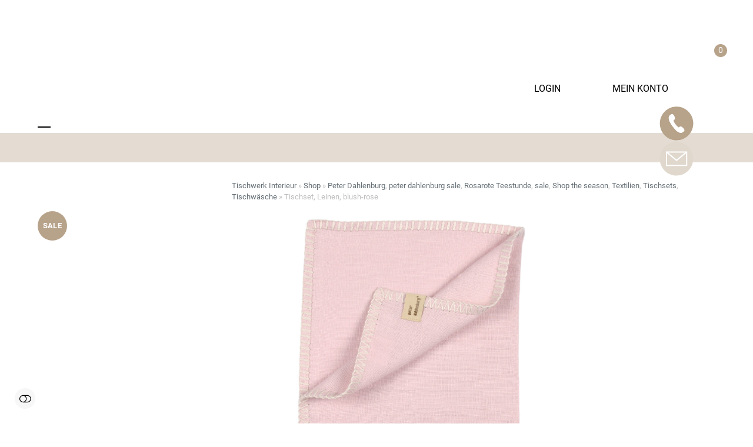

--- FILE ---
content_type: text/html; charset=utf-8
request_url: https://www.tischwerk-interieur.de/produkt/tischset-leinen-blush-rose-von-peter-dahlenburg/
body_size: 15168
content:
<!DOCTYPE html><html lang="de" class="wpex-classic-style"><head><meta charset="UTF-8"><link rel="profile" href="http://gmpg.org/xfn/11"><title>Tischset, Leinen, blush-rose - Tischwerk Interieur</title><meta name="viewport" content="width=device-width, initial-scale=1"><meta property="product:price:amount" content="12.9"><meta property="product:price:currency" content="EUR"><meta name="dc.title" content="Tischset, Leinen, blush-rose - Tischwerk Interieur"><meta name="dc.description" content="Tischset, Leinen, blush-rose, peter dahlenburg Wir sind begeistert von der Leinen-Tischwäsche von peter dahlenburg. Nun gibt es nicht nur wunderschöne Strickkissen, sondern auch einen besonders feinen und doch lässig gedeckten Tisch mit den Artikeln von dahlenburg. Es gibt Tischläufer, Tischsets und Servietten in den Farben weiß, beige, aubergine, blush-rose, rauchblau,&hellip;"><meta name="dc.relation" content="https://www.tischwerk-interieur.de/produkt/tischset-leinen-blush-rose-von-peter-dahlenburg/"><meta name="dc.source" content="https://www.tischwerk-interieur.de/"><meta name="dc.language" content="de_DE_formal"><meta name="description" content="Tischset, Leinen, blush-rose, peter dahlenburg Wir sind begeistert von der Leinen-Tischwäsche von peter dahlenburg. Nun gibt es nicht nur wunderschöne Strickkissen, sondern auch einen besonders feinen und doch lässig gedeckten Tisch mit den Artikeln von dahlenburg. Es gibt Tischläufer, Tischsets und Servietten in den Farben weiß, beige, aubergine, blush-rose, rauchblau,&hellip;"><meta name="robots" content="index, follow, max-snippet:-1, max-image-preview:large, max-video-preview:-1"><link rel="canonical" href="https://www.tischwerk-interieur.de/produkt/tischset-leinen-blush-rose-von-peter-dahlenburg/"><meta property="og:url" content="https://www.tischwerk-interieur.de/produkt/tischset-leinen-blush-rose-von-peter-dahlenburg/"><meta property="og:site_name" content="Tischwerk Interieur"><meta property="og:locale" content="de_DE"><meta property="og:type" content="product"><meta property="og:title" content="Tischset, Leinen, blush-rose - Tischwerk Interieur"><meta property="og:description" content="Tischset, Leinen, blush-rose, peter dahlenburg Wir sind begeistert von der Leinen-Tischwäsche von peter dahlenburg. Nun gibt es nicht nur wunderschöne Strickkissen, sondern auch einen besonders feinen und doch lässig gedeckten Tisch mit den Artikeln von dahlenburg. Es gibt Tischläufer, Tischsets und Servietten in den Farben weiß, beige, aubergine, blush-rose, rauchblau,&hellip;"><meta property="og:image" content="https://www.tischwerk-interieur.de/wp-content/uploads/2022/02/260-122-155.jpg"><meta property="og:image:secure_url" content="https://www.tischwerk-interieur.de/wp-content/uploads/2022/02/260-122-155.jpg"><meta property="og:image:width" content="1920"><meta property="og:image:height" content="1921"><meta property="fb:pages" content=""><meta property="fb:admins" content=""><meta property="fb:app_id" content=""><meta name="twitter:card" content="summary"><meta name="twitter:title" content="Tischset, Leinen, blush-rose - Tischwerk Interieur"><meta name="twitter:description" content="Tischset, Leinen, blush-rose, peter dahlenburg Wir sind begeistert von der Leinen-Tischwäsche von peter dahlenburg. Nun gibt es nicht nur wunderschöne Strickkissen, sondern auch einen besonders feinen und doch lässig gedeckten Tisch mit den Artikeln von dahlenburg. Es gibt Tischläufer, Tischsets und Servietten in den Farben weiß, beige, aubergine, blush-rose, rauchblau,&hellip;"><meta name="twitter:image" content="https://www.tischwerk-interieur.de/wp-content/uploads/2022/02/260-122-155.jpg"><link href='https://analytics.enym.com' crossorigin rel='preconnect' /><link rel="alternate" title="oEmbed (JSON)" type="application/json+oembed" href="https://www.tischwerk-interieur.de/wp-json/oembed/1.0/embed?url=https%3A%2F%2Fwww.tischwerk-interieur.de%2Fprodukt%2Ftischset-leinen-blush-rose-von-peter-dahlenburg%2F" /><link rel="alternate" title="oEmbed (XML)" type="text/xml+oembed" href="https://www.tischwerk-interieur.de/wp-json/oembed/1.0/embed?url=https%3A%2F%2Fwww.tischwerk-interieur.de%2Fprodukt%2Ftischset-leinen-blush-rose-von-peter-dahlenburg%2F&#038;format=xml" /><style id='wp-img-auto-sizes-contain-inline-css'>img:is([sizes=auto i],[sizes^="auto," i]){contain-intrinsic-size:3000px 1500px}
/*# sourceURL=wp-img-auto-sizes-contain-inline-css */</style><link rel="https://api.w.org/" href="https://www.tischwerk-interieur.de/wp-json/" /><link rel="alternate" title="JSON" type="application/json" href="https://www.tischwerk-interieur.de/wp-json/wp/v2/product/23360" /><link rel="icon" href="https://www.tischwerk-interieur.de/wp-content/uploads/2021/10/TW_LOGO_SQUARE.png" sizes="32x32"><link rel="shortcut icon" href="https://www.tischwerk-interieur.de/wp-content/uploads/2021/10/TW_LOGO_SQUARE.png"><link rel="apple-touch-icon" href="https://www.tischwerk-interieur.de/wp-content/uploads/2021/10/TW_LOGO_SQUARE.png" sizes="57x57" ><link rel="apple-touch-icon" href="https://www.tischwerk-interieur.de/wp-content/uploads/2021/10/TW_LOGO_SQUARE.png" sizes="76x76" ><link rel="apple-touch-icon" href="https://www.tischwerk-interieur.de/wp-content/uploads/2021/10/TW_LOGO_SQUARE.png" sizes="120x120"><link rel="apple-touch-icon" href="https://www.tischwerk-interieur.de/wp-content/uploads/2021/10/TW_LOGO_SQUARE.png" sizes="114x114"> <noscript><style>.woocommerce-product-gallery{ opacity: 1 !important; }</style></noscript> <noscript><style>body:not(.content-full-screen) .wpex-vc-row-stretched[data-vc-full-width-init="false"]{visibility:visible;}</style></noscript> <noscript><style>.wpb_animate_when_almost_visible { opacity: 1; }</style></noscript><link type="text/css" media="all" href="https://www.tischwerk-interieur.de/wp-content/cache/breeze-minification/css/breeze_produkt-tischset-leinen-blush-rose-von-peter-dahle-1-23360-assets-css-js_composer.min.css?ver=1769063338" rel="stylesheet" /><link type="text/css" media="all" href="https://www.tischwerk-interieur.de/wp-content/cache/breeze-minification/css/breeze_produkt-tischset-leinen-blush-rose-von-peter-dahle-1-23360-inline_1.css?ver=1769063338" rel="stylesheet" /><link type="text/css" media="all" href="https://www.tischwerk-interieur.de/wp-content/cache/breeze-minification/css/breeze_produkt-tischset-leinen-blush-rose-von-peter-dahle-1-23360-assets-css-plugin.css?ver=1769063338" rel="stylesheet" /><style type="text/css" media="all">.woocommerce form .form-row .required{visibility:visible}</style><link type="text/css" media="all" href="https://www.tischwerk-interieur.de/wp-content/cache/breeze-minification/css/breeze_produkt-tischset-leinen-blush-rose-von-peter-dahle-1-23360-assets-css-frontend.css?ver=1769063338" rel="stylesheet" /><link type="text/css" media="all" href="https://www.tischwerk-interieur.de/wp-content/cache/breeze-minification/css/breeze_produkt-tischset-leinen-blush-rose-von-peter-dahle-1-23360-inline_3.css?ver=1769063338" rel="stylesheet" /><link type="text/css" media="all" href="https://www.tischwerk-interieur.de/wp-content/cache/breeze-minification/css/breeze_produkt-tischset-leinen-blush-rose-von-peter-dahle-1-23360-themes-Total-style.css?ver=1769063338" rel="stylesheet" /><link type="text/css" media="all" href="https://www.tischwerk-interieur.de/wp-content/cache/breeze-minification/css/breeze_produkt-tischset-leinen-blush-rose-von-peter-dahle-1-23360-frontend-woocommerce-core.min.css?ver=1769063338" rel="stylesheet" /><link type="text/css" media="all" href="https://www.tischwerk-interieur.de/wp-content/cache/breeze-minification/css/breeze_produkt-tischset-leinen-blush-rose-von-peter-dahle-1-23360-themes-total-child-theme-style.css?ver=1769063338" rel="stylesheet" /><link type="text/css" media="only screen and (max-width:1400px)" href="https://www.tischwerk-interieur.de/wp-content/cache/breeze-minification/css/breeze_produkt-tischset-leinen-blush-rose-von-peter-dahle-1-23360-frontend-breakpoints-max.min.css?ver=1769063338" rel="stylesheet" /><link type="text/css" media="only screen and (min-width:1401px)" href="https://www.tischwerk-interieur.de/wp-content/cache/breeze-minification/css/breeze_produkt-tischset-leinen-blush-rose-von-peter-dahle-1-23360-frontend-breakpoints-min.min.css?ver=1769063338" rel="stylesheet" /><link type="text/css" media="all" href="https://www.tischwerk-interieur.de/wp-content/cache/breeze-minification/css/breeze_produkt-tischset-leinen-blush-rose-von-peter-dahle-1-23360-css-frontend-vcex-shortcodes.min.css?ver=1769063338" rel="stylesheet" /><link type="text/css" media="all" href="https://www.tischwerk-interieur.de/wp-content/cache/breeze-minification/css/breeze_produkt-tischset-leinen-blush-rose-von-peter-dahle-1-23360-css-frontend-wpbakery.min.css?ver=1769063338" rel="stylesheet" /><link type="text/css" media="all" href="https://www.tischwerk-interieur.de/wp-content/cache/breeze-minification/css/breeze_produkt-tischset-leinen-blush-rose-von-peter-dahle-1-23360-frontend-css-enym.css?ver=1769063338" rel="stylesheet" /><style type="text/css" media="all">:root{--enym-default-margin:20px}</style><style type="text/css" media="all">.forminator-hcaptcha{float:right}</style><style type="text/css" media="all">#wp-admin-bar-trp_edit_translation-default.ab-submenu,#wp-admin-bar-tikemp_impresonate_user{display:none}</style><link type="text/css" media="all" href="https://www.tischwerk-interieur.de/wp-content/cache/breeze-minification/css/breeze_produkt-tischset-leinen-blush-rose-von-peter-dahle-1-23360-inline_7.css?ver=1769063338" rel="stylesheet" /><link type="text/css" media="all" href="https://www.tischwerk-interieur.de/wp-content/cache/breeze-minification/css/breeze_produkt-tischset-leinen-blush-rose-von-peter-dahle-1-23360-inline_8.css?ver=1769063338" rel="stylesheet" /><link type="text/css" media="all" href="https://www.tischwerk-interieur.de/wp-content/cache/breeze-minification/css/breeze_produkt-tischset-leinen-blush-rose-von-peter-dahle-1-23360-inline_9.css?ver=1769063338" rel="stylesheet" /><link type="text/css" media="all" href="https://www.tischwerk-interieur.de/wp-content/cache/breeze-minification/css/breeze_produkt-tischset-leinen-blush-rose-von-peter-dahle-1-23360-inline_10.css?ver=1769063338" rel="stylesheet" /><style type="text/css" media="all">.vcex-heading.vcex_6971c3aa874c2{color:var(--wpex-accent);text-transform:uppercase}</style><style type="text/css" media="all">.vcex-icon.vcex_6971c3aa8833f .vcex-icon-wrap{color:var(--wpex-accent)}</style><link type="text/css" media="all" href="https://www.tischwerk-interieur.de/wp-content/cache/breeze-minification/css/breeze_produkt-tischset-leinen-blush-rose-von-peter-dahle-1-23360-inline_13.css?ver=1769063338" rel="stylesheet" /><style type="text/css" media="all">.vcex-image.vcex_6971c3aab87d0 .vcex-image-inner{max-width:400px}</style><style type="text/css" media="all">.vcex-icon.vcex_6971c3aabca2c{font-size:30px}.vcex-icon.vcex_6971c3aabca2c .vcex-icon-wrap{color:#fff}</style><style type="text/css" media="all">.vcex-icon.vcex_6971c3aabd25a{font-size:30px}.vcex-icon.vcex_6971c3aabd25a .vcex-icon-wrap{color:#fff}</style></head><body class="wp-singular product-template-default single single-product postid-23360 wp-custom-logo wp-embed-responsive wp-theme-Total wp-child-theme-total-child-theme theme-Total woocommerce woocommerce-page woocommerce-no-js guest yith-wcbm-theme-total wpex-theme wpex-responsive full-width-main-layout no-composer wpex-live-site site-full-width content-full-width has-topbar sidebar-widget-icons hasnt-overlay-header wpex-has-fixed-footer has-mobile-menu wpex-mobile-toggle-menu-icon_buttons wpex-no-js wpb-js-composer js-comp-ver-8.4.1 vc_responsive"> <a href="#content" class="skip-to-content">Skip to content</a><div data-nosnippet class="seopress-user-consent seopress-user-message seopress-user-consent-hide"><p>Um die Seitenleistung zu messen, für einige Komfortfunktionen sowie als Sicherheitsmerkmal verwenden wir Cookies.<br><a href="https://www.tischwerk-interieur.de/datenschutz/">Datenschutz</a> - <a href="/cookies">Cookies</a> - <a href="/impressum">Impressum</a></p><p> <button id="seopress-user-consent-accept" type="button">Akzeptieren</button> <button type="button" id="seopress-user-consent-close">Ablehnen</button></p></div><div class="seopress-user-consent-backdrop seopress-user-consent-hide"></div><div data-nosnippet class="seopress-user-consent seopress-edit-choice"><p> <button id="seopress-user-consent-edit" type="button">Einstellungen</button></p></div> <span data-ls_id="#site_top" tabindex="-1"></span><div id="outer-wrap" class="wpex-overflow-clip"><div id="wrap" class="wpex-clr"><div id="top-bar-wrap" class="wpex-text-sm wpex-text-center wpex-print-hidden"><div id="top-bar" class="container wpex-relative wpex-py-15 wpex-text-center wpex-md-text-center"><div id="top-bar-content" class="has-content top-bar-centered wpex-clr"><div data-vc-full-width="true" data-vc-full-width-init="false" class="vc_row wpb_row vc_row-fluid main-top-bar vc_row-o-content-middle vc_row-flex wpex-relative wpex-vc_row-has-fill wpex-vc-row-stretched no-bottom-margins" style="background-color:var(--wpex-palette-29562-color)!important;"><div class="wpb_column vc_column_container vc_col-sm-2"><div class="vc_column-inner"><div class="wpb_wrapper"></div></div></div><div class="wpb_column vc_column_container vc_col-sm-8"><div class="vc_column-inner"><div class="wpb_wrapper"><div class="vcex-heading vcex-heading-plain vcex-module wpex-heading wpex-text-2xl wpex-div wpex-text-center top-text vcex_6971c3aa874c2"><span class="vcex-heading-inner wpex-inline-block">Kostenloser Versand innerhalb Deutschlands bereits ab 50 €</span></div></div></div></div><div class="wpb_column vc_column_container vc_col-sm-2"><div class="vc_column-inner"><div class="wpb_wrapper"><div class="vcex-icon vcex-module vcex-icon-small wpex-text-right top-icon vcex_6971c3aa8833f"><a href="https://www.instagram.com/tischwerk.interieur/" class="vcex-icon-link wpex-no-underline wpex-text-current wpex-hover-text-current" target="_blank" rel="noopener noreferrer"><div class="vcex-icon-wrap wpex-inline-flex wpex-items-center wpex-justify-center wpex-leading-none"><span class="wpex-icon" aria-hidden="true"><svg xmlns="http://www.w3.org/2000/svg" viewBox="0 0 448 512"><path d="M224.1 141c-63.6 0-114.9 51.3-114.9 114.9s51.3 114.9 114.9 114.9S339 319.5 339 255.9 287.7 141 224.1 141zm0 189.6c-41.1 0-74.7-33.5-74.7-74.7s33.5-74.7 74.7-74.7 74.7 33.5 74.7 74.7-33.6 74.7-74.7 74.7zm146.4-194.3c0 14.9-12 26.8-26.8 26.8-14.9 0-26.8-12-26.8-26.8s12-26.8 26.8-26.8 26.8 12 26.8 26.8zm76.1 27.2c-1.7-35.9-9.9-67.7-36.2-93.9-26.2-26.2-58-34.4-93.9-36.2-37-2.1-147.9-2.1-184.9 0-35.8 1.7-67.6 9.9-93.9 36.1s-34.4 58-36.2 93.9c-2.1 37-2.1 147.9 0 184.9 1.7 35.9 9.9 67.7 36.2 93.9s58 34.4 93.9 36.2c37 2.1 147.9 2.1 184.9 0 35.9-1.7 67.7-9.9 93.9-36.2 26.2-26.2 34.4-58 36.2-93.9 2.1-37 2.1-147.8 0-184.8zM398.8 388c-7.8 19.6-22.9 34.7-42.6 42.6-29.5 11.7-99.5 9-132.1 9s-102.7 2.6-132.1-9c-19.6-7.8-34.7-22.9-42.6-42.6-11.7-29.5-9-99.5-9-132.1s-2.6-102.7 9-132.1c7.8-19.6 22.9-34.7 42.6-42.6 29.5-11.7 99.5-9 132.1-9s102.7-2.6 132.1 9c19.6 7.8 34.7 22.9 42.6 42.6 11.7 29.5 9 99.5 9 132.1s2.7 102.7-9 132.1z"/></svg></span></div></a></div></div></div></div></div><div class="vc_row-full-width vc_clearfix"></div><div class="vc_row wpb_row vc_row-fluid top-icons wpex-relative no-bottom-margins"><div class="wpb_column vc_column_container vc_col-sm-6"><div class="vc_column-inner"><div class="wpb_wrapper"><div class="vcex-module vcex-icon-box vcex-icon-box-one wpex-flex wpex-items-center wpex-text-left back-to"><div class="vcex-icon-box-symbol vcex-icon-box-symbol--icon wpex-flex-shrink-0 wpex-mr-20"><a href="/" class="wpex-no-underline"><div class="vcex-icon-box-icon wpex-items-center wpex-justify-center wpex-child-inherit-color wpex-text-center wpex-leading-none wpex-flex wpex-text-1"><span class="wpex-flex wpex-icon--w wpex-icon wpex-icon--bidi" aria-hidden="true"><svg xmlns="http://www.w3.org/2000/svg" viewBox="0 0 448 512"><path d="M9.4 233.4c-12.5 12.5-12.5 32.8 0 45.3l160 160c12.5 12.5 32.8 12.5 45.3 0s12.5-32.8 0-45.3L109.2 288 416 288c17.7 0 32-14.3 32-32s-14.3-32-32-32l-306.7 0L214.6 118.6c12.5-12.5 12.5-32.8 0-45.3s-32.8-12.5-45.3 0l-160 160z"/></svg></span></div></a></div><div class="vcex-icon-box-text wpex-flex-grow"><div class="vcex-icon-box-heading wpex-heading wpex-text-md wpex-mb-10"><a href="/" class="vcex-icon-box-link wpex-no-underline">Zu Tischwerk Interieur</a></div></div></div></div></div></div><div class="wpb_column vc_column_container vc_col-sm-6"><div class="vc_column-inner"><div class="wpb_wrapper"><div class="vcex-shortcode wpex-clr top-cart"><a href="https://www.tischwerk-interieur.de/warenkorb/" class="topbar-cart-link toggle-cart-widget"><div class="vcex-icon-box-symbol wpex-flex-shrink-0 wpex-mr-20"><img class="vcex-icon-box-image wpex-align-middle br-lazy" src="[data-uri]" data-breeze="/wp-content/uploads/2021/09/tischwer_interieur_shopping_bag_beige.svg" loading="lazy"   alt="Tischwerk Interier Warenkorb"></div><span class="topbar-cart-link-total">0 </span></a></div><div class="vcex-module vcex-icon-box vcex-icon-box-one wpex-flex wpex-items-center wpex-text-left top-account"><div class="vcex-icon-box-symbol vcex-icon-box-symbol--image wpex-flex-shrink-0 wpex-mr-20"><a href="/mein-konto" class="wpex-no-underline"><img class="vcex-icon-box-image wpex-align-middle br-lazy" src="[data-uri]" data-breeze="https://www.tischwerk-interieur.de/wp-content/uploads/2021/09/tischwer_interieur_mein_konto_beige.svg"   alt="Mein Konto" decoding="async" /></a></div><div class="vcex-icon-box-text wpex-flex-grow"><div class="vcex-icon-box-heading wpex-heading wpex-text-md wpex-mb-10"><a href="/mein-konto" class="vcex-icon-box-link wpex-no-underline">Mein Konto</a></div></div></div><div class="vcex-module vcex-icon-box vcex-icon-box-one wpex-flex wpex-items-center wpex-text-left top-login"><div class="vcex-icon-box-symbol vcex-icon-box-symbol--image wpex-flex-shrink-0 wpex-mr-20"><a href="/mein-konto" class="wpex-no-underline"><img class="vcex-icon-box-image wpex-align-middle br-lazy" src="[data-uri]" data-breeze="https://www.tischwerk-interieur.de/wp-content/uploads/2021/09/tischwer_interieur_login_beige.svg"   alt="Login" decoding="async" /></a></div><div class="vcex-icon-box-text wpex-flex-grow"><div class="vcex-icon-box-heading wpex-heading wpex-text-md wpex-mb-10"><a href="/mein-konto" class="vcex-icon-box-link wpex-no-underline">Login</a></div></div></div></div></div></div></div></div></div></div><header id="site-header" class="header-three custom-bg dyn-styles wpex-print-hidden wpex-relative wpex-clr"><div id="site-header-inner" class="header-three-inner header-padding container wpex-relative wpex-h-100 wpex-py-30 wpex-clr"><div id="site-logo" class="site-branding header-three-logo logo-padding wpex-flex wpex-items-center wpex-text-center wpex-justify-center"><div id="site-logo-inner" ><a id="site-logo-link" href="https://www.tischwerk-interieur.de/" rel="home" class="main-logo"><img class="logo-img wpex-h-auto wpex-max-w-100 wpex-align-middle br-lazy" src="[data-uri]" data-breeze="https://www.tischwerk-interieur.de/wp-content/uploads/2021/09/TW_Logo_Interieur_FS.svg"  alt="Tischwerk Interieur"  height="150" data-no-retina data-skip-lazy fetchpriority="high"></a></div></div><div id="mobile-menu" class="wpex-mobile-menu-toggle show-at-mm-breakpoint wpex-flex wpex-items-center wpex-absolute wpex-top-50 -wpex-translate-y-50 wpex-right-0"><div class="wpex-inline-flex wpex-items-center"> <a href="#" class="mobile-menu-toggle" role="button" aria-expanded="false"><span class="mobile-menu-toggle__icon wpex-flex"><span class="wpex-hamburger-icon wpex-hamburger-icon--inactive wpex-hamburger-icon--animate" aria-hidden="true"><span></span></span></span><span class="screen-reader-text" data-open-text>Open mobile menu</span><span class="screen-reader-text" data-open-text>Close mobile menu</span></a></div></div></div><div id="site-navigation-wrap" class="navbar-style-three navbar-fixed-line-height wpex-stretch-items hide-at-mm-breakpoint wpex-clr wpex-print-hidden"><nav id="site-navigation" class="navigation main-navigation main-navigation-three container wpex-relative wpex-clr" aria-label="Main menu"><ul id="menu-main" class="main-navigation-ul dropdown-menu wpex-dropdown-menu wpex-dropdown-menu--onhover"><li id="menu-item-29229" class="menu-item menu-item-type-post_type menu-item-object-page menu-item-has-children menu-item-29229 dropdown"><a href="https://www.tischwerk-interieur.de/small-gifts/"><span class="link-inner">Gifts</span></a><ul class="sub-menu"><li id="menu-item-29590" class="menu-item menu-item-type-post_type menu-item-object-page menu-item-29590"><a href="https://www.tischwerk-interieur.de/small-gifts/"><span class="link-inner">Small Gifts</span></a></li><li id="menu-item-26613" class="menu-item menu-item-type-taxonomy menu-item-object-product_cat menu-item-26613"><a href="https://www.tischwerk-interieur.de/produkt-kategorie/shop-the-season/weihnachten/geschenketippsfuerweihnachten/"><span class="link-inner">Geschenke-Tipps für Weihnachten</span></a></li><li id="menu-item-24695" class="menu-item menu-item-type-taxonomy menu-item-object-product_cat menu-item-24695"><a href="https://www.tischwerk-interieur.de/produkt-kategorie/shop-the-season/weihnachten/weihnachtsbaum-deko/"><span class="link-inner">Weihnachtsbaum-Deko</span></a></li></ul></li><li id="menu-item-29" class="menu-item menu-item-type-post_type menu-item-object-page menu-item-has-children menu-item-29 dropdown"><a href="https://www.tischwerk-interieur.de/kissen/"><span class="link-inner">Kissen</span></a><ul class="sub-menu"><li id="menu-item-20541" class="menu-item menu-item-type-taxonomy menu-item-object-product_cat menu-item-20541"><a href="https://www.tischwerk-interieur.de/produkt-kategorie/kissen/strick-kissen/"><span class="link-inner">Strick-Kissen</span></a></li><li id="menu-item-20542" class="menu-item menu-item-type-taxonomy menu-item-object-product_cat menu-item-20542"><a href="https://www.tischwerk-interieur.de/produkt-kategorie/kissen/velours-samtkissen/"><span class="link-inner">Velours-/Samtkissen</span></a></li><li id="menu-item-20543" class="menu-item menu-item-type-taxonomy menu-item-object-product_cat menu-item-20543"><a href="https://www.tischwerk-interieur.de/produkt-kategorie/kissen/kissen-mit-fotodruck/"><span class="link-inner">Kissen mit Fotodruck</span></a></li><li id="menu-item-20544" class="menu-item menu-item-type-taxonomy menu-item-object-product_cat menu-item-20544"><a href="https://www.tischwerk-interieur.de/produkt-kategorie/kissen/bestickte-kissen/"><span class="link-inner">Bestickte Kissen</span></a></li><li id="menu-item-20545" class="menu-item menu-item-type-taxonomy menu-item-object-product_cat menu-item-20545"><a href="https://www.tischwerk-interieur.de/produkt-kategorie/kissen/fellkissen/"><span class="link-inner">Fellkissen</span></a></li><li id="menu-item-20547" class="menu-item menu-item-type-taxonomy menu-item-object-product_cat menu-item-20547"><a href="https://www.tischwerk-interieur.de/produkt-kategorie/kissen/kissen-mit-grafischem-muster/"><span class="link-inner">Kissen mit grafischem Muster</span></a></li><li id="menu-item-20548" class="menu-item menu-item-type-taxonomy menu-item-object-product_cat menu-item-20548"><a href="https://www.tischwerk-interieur.de/produkt-kategorie/kissen/uni-kissen/"><span class="link-inner">Uni Kissen</span></a></li><li id="menu-item-20549" class="menu-item menu-item-type-taxonomy menu-item-object-product_cat menu-item-20549"><a href="https://www.tischwerk-interieur.de/produkt-kategorie/kissen/kissen-fuer-kinder/"><span class="link-inner">Kissen für Kinder</span></a></li><li id="menu-item-21728" class="menu-item menu-item-type-taxonomy menu-item-object-product_cat menu-item-21728"><a href="https://www.tischwerk-interieur.de/produkt-kategorie/kissen/poufs-und-bodenkissen/"><span class="link-inner">Poufs &amp; Bodenkissen</span></a></li><li id="menu-item-20567" class="menu-item menu-item-type-taxonomy menu-item-object-product_cat menu-item-20567"><a href="https://www.tischwerk-interieur.de/produkt-kategorie/kissen/decken-plaids/"><span class="link-inner">Decken &amp; Plaids</span></a></li><li id="menu-item-20551" class="menu-item menu-item-type-taxonomy menu-item-object-product_cat menu-item-20551"><a href="https://www.tischwerk-interieur.de/produkt-kategorie/kissen/kissenfuellungen/"><span class="link-inner">Kissenfüllungen</span></a></li></ul></li><li id="menu-item-30" class="menu-item menu-item-type-post_type menu-item-object-page menu-item-has-children menu-item-30 dropdown"><a href="https://www.tischwerk-interieur.de/deko/"><span class="link-inner">Deko</span></a><ul class="sub-menu"><li id="menu-item-21324" class="menu-item menu-item-type-taxonomy menu-item-object-product_cat menu-item-21324"><a href="https://www.tischwerk-interieur.de/produkt-kategorie/deko/kerzen-windlichter/"><span class="link-inner">Kerzen</span></a></li><li id="menu-item-20554" class="menu-item menu-item-type-taxonomy menu-item-object-product_cat menu-item-20554"><a href="https://www.tischwerk-interieur.de/produkt-kategorie/deko/windlichter-kerzen-windlichter/"><span class="link-inner">Windlichter</span></a></li><li id="menu-item-20555" class="menu-item menu-item-type-taxonomy menu-item-object-product_cat menu-item-20555"><a href="https://www.tischwerk-interieur.de/produkt-kategorie/deko/teelichthalter-kerzenstaender/"><span class="link-inner">Teelichthalter / Kerzenständer</span></a></li><li id="menu-item-20559" class="menu-item menu-item-type-taxonomy menu-item-object-product_cat menu-item-20559"><a href="https://www.tischwerk-interieur.de/produkt-kategorie/deko/vasen-gefaesse/"><span class="link-inner">Vasen &amp; Gefäße</span></a></li><li id="menu-item-20561" class="menu-item menu-item-type-taxonomy menu-item-object-product_cat menu-item-20561"><a href="https://www.tischwerk-interieur.de/produkt-kategorie/deko/tapeten/"><span class="link-inner">Tapeten</span></a></li><li id="menu-item-20562" class="menu-item menu-item-type-taxonomy menu-item-object-product_cat menu-item-20562"><a href="https://www.tischwerk-interieur.de/produkt-kategorie/deko/objekte/"><span class="link-inner">Objekte</span></a></li><li id="menu-item-20560" class="menu-item menu-item-type-taxonomy menu-item-object-product_cat menu-item-20560"><a href="https://www.tischwerk-interieur.de/produkt-kategorie/deko/schalen/"><span class="link-inner">Schalen</span></a></li><li id="menu-item-20563" class="menu-item menu-item-type-taxonomy menu-item-object-product_cat menu-item-20563"><a href="https://www.tischwerk-interieur.de/produkt-kategorie/deko/accessoires/"><span class="link-inner">Accessoires</span></a></li></ul></li><li id="menu-item-31" class="menu-item menu-item-type-post_type menu-item-object-page menu-item-has-children menu-item-31 dropdown"><a href="https://www.tischwerk-interieur.de/textilien/"><span class="link-inner">Textilien</span></a><ul class="sub-menu"><li id="menu-item-20564" class="menu-item menu-item-type-taxonomy menu-item-object-product_cat current-product-ancestor current-menu-parent current-product-parent menu-item-20564"><a href="https://www.tischwerk-interieur.de/produkt-kategorie/textilien/tischwaesche/"><span class="link-inner">Tischwäsche</span></a></li><li id="menu-item-20565" class="menu-item menu-item-type-taxonomy menu-item-object-product_cat menu-item-20565"><a href="https://www.tischwerk-interieur.de/produkt-kategorie/textilien/geschirrtuecher/"><span class="link-inner">Geschirrtücher</span></a></li><li id="menu-item-25729" class="menu-item menu-item-type-taxonomy menu-item-object-product_cat menu-item-25729"><a href="https://www.tischwerk-interieur.de/produkt-kategorie/textilien/schuerzen/"><span class="link-inner">Schürzen</span></a></li><li id="menu-item-20566" class="menu-item menu-item-type-taxonomy menu-item-object-product_cat menu-item-20566"><a href="https://www.tischwerk-interieur.de/produkt-kategorie/textilien/bettwaesche-co/"><span class="link-inner">Bettwäsche &amp; Co</span></a></li><li id="menu-item-20569" class="menu-item menu-item-type-taxonomy menu-item-object-product_cat menu-item-20569"><a href="https://www.tischwerk-interieur.de/produkt-kategorie/textilien/reisebegleiter-taschen/"><span class="link-inner">Reisebegleiter &amp; Taschen</span></a></li><li id="menu-item-20571" class="menu-item menu-item-type-taxonomy menu-item-object-product_cat menu-item-20571"><a href="https://www.tischwerk-interieur.de/produkt-kategorie/textilien/wellness/"><span class="link-inner">Wellness</span></a></li></ul></li><li id="menu-item-32" class="menu-item menu-item-type-post_type menu-item-object-page menu-item-has-children menu-item-32 dropdown"><a href="https://www.tischwerk-interieur.de/tisch-wein/"><span class="link-inner">Tisch &#038; Wein</span></a><ul class="sub-menu"><li id="menu-item-21134" class="menu-item menu-item-type-post_type menu-item-object-page menu-item-21134"><a href="https://www.tischwerk-interieur.de/tisch-wein/geschirr/"><span class="link-inner">Geschirr</span></a></li><li id="menu-item-20579" class="menu-item menu-item-type-taxonomy menu-item-object-product_cat menu-item-20579"><a href="https://www.tischwerk-interieur.de/produkt-kategorie/tisch-wein/besteck/"><span class="link-inner">Besteck</span></a></li><li id="menu-item-20580" class="menu-item menu-item-type-taxonomy menu-item-object-product_cat menu-item-20580"><a href="https://www.tischwerk-interieur.de/produkt-kategorie/tisch-wein/kaese-schneidebretter/"><span class="link-inner">Käse-/ Schneidebretter</span></a></li><li id="menu-item-20582" class="menu-item menu-item-type-taxonomy menu-item-object-product_cat menu-item-20582"><a href="https://www.tischwerk-interieur.de/produkt-kategorie/tisch-wein/servierzubehoer/"><span class="link-inner">Servierzubehör</span></a></li><li id="menu-item-21281" class="menu-item menu-item-type-taxonomy menu-item-object-product_cat menu-item-21281"><a href="https://www.tischwerk-interieur.de/produkt-kategorie/tisch-wein/weinaccessoires/"><span class="link-inner">Weinaccessoires</span></a></li></ul></li><li id="menu-item-35" class="menu-item menu-item-type-post_type menu-item-object-page menu-item-35"><a href="https://www.tischwerk-interieur.de/marken/"><span class="link-inner">Marken</span></a></li><li id="menu-item-27221" class="menu-item menu-item-type-post_type menu-item-object-page menu-item-has-children menu-item-27221 dropdown"><a href="https://www.tischwerk-interieur.de/peter-dahlenburg/"><span class="link-inner">Peter Dahlenburg</span></a><ul class="sub-menu"><li id="menu-item-26527" class="menu-item menu-item-type-taxonomy menu-item-object-product_cat menu-item-26527"><a href="https://www.tischwerk-interieur.de/produkt-kategorie/peter-dahlenburg/kissenausbaumwolle/"><span class="link-inner">Kissen aus Baumwolle</span></a></li><li id="menu-item-25827" class="menu-item menu-item-type-taxonomy menu-item-object-product_cat menu-item-25827"><a href="https://www.tischwerk-interieur.de/produkt-kategorie/peter-dahlenburg/kissenauswolle/"><span class="link-inner">Kissen aus Wolle</span></a></li><li id="menu-item-26528" class="menu-item menu-item-type-taxonomy menu-item-object-product_cat menu-item-26528"><a href="https://www.tischwerk-interieur.de/produkt-kategorie/peter-dahlenburg/kissenausleinen/"><span class="link-inner">Kissen aus Leinen</span></a></li><li id="menu-item-25829" class="menu-item menu-item-type-taxonomy menu-item-object-product_cat menu-item-25829"><a href="https://www.tischwerk-interieur.de/produkt-kategorie/peter-dahlenburg/plaidsunddecken/"><span class="link-inner">Plaids &amp; Decken</span></a></li><li id="menu-item-25828" class="menu-item menu-item-type-taxonomy menu-item-object-product_cat menu-item-25828"><a href="https://www.tischwerk-interieur.de/produkt-kategorie/peter-dahlenburg/strickkoerbeundstrickaccessoires/"><span class="link-inner">Strickkörbe &amp; Strickaccessoires</span></a></li><li id="menu-item-25836" class="menu-item menu-item-type-taxonomy menu-item-object-product_cat menu-item-25836"><a href="https://www.tischwerk-interieur.de/produkt-kategorie/peter-dahlenburg/peter-dahlenburg-inlets/"><span class="link-inner">Kissenfüllungen</span></a></li><li id="menu-item-25830" class="menu-item menu-item-type-taxonomy menu-item-object-product_cat menu-item-25830"><a href="https://www.tischwerk-interieur.de/produkt-kategorie/peter-dahlenburg/peter-dahlenburg-tischwaesche/"><span class="link-inner">Tischwäsche</span></a></li></ul></li><li id="menu-item-27409" class="menu-item menu-item-type-post_type menu-item-object-page menu-item-has-children menu-item-27409 dropdown"><a href="https://www.tischwerk-interieur.de/vista-portuguese/"><span class="link-inner">Vista Portuguese</span></a><ul class="sub-menu"><li id="menu-item-25832" class="menu-item menu-item-type-taxonomy menu-item-object-product_cat menu-item-25832"><a href="https://www.tischwerk-interieur.de/produkt-kategorie/vista-portuguese-das-portugiesische-lebensgefuehl/vista-portuguese-geschirrtuecher/"><span class="link-inner">Vista Portuguese – Geschirrtücher</span></a></li><li id="menu-item-25833" class="menu-item menu-item-type-taxonomy menu-item-object-product_cat menu-item-25833"><a href="https://www.tischwerk-interieur.de/produkt-kategorie/vista-portuguese-das-portugiesische-lebensgefuehl/vista-portuguese-servietten/"><span class="link-inner">Vista Portuguese – Servietten</span></a></li><li id="menu-item-25834" class="menu-item menu-item-type-taxonomy menu-item-object-product_cat menu-item-25834"><a href="https://www.tischwerk-interieur.de/produkt-kategorie/vista-portuguese-das-portugiesische-lebensgefuehl/vista-portuguese-schuerzen/"><span class="link-inner">Vista Portuguese – Schürzen</span></a></li><li id="menu-item-26445" class="menu-item menu-item-type-taxonomy menu-item-object-product_cat menu-item-26445"><a href="https://www.tischwerk-interieur.de/produkt-kategorie/vista-portuguese-das-portugiesische-lebensgefuehl/vista-portuguese-oak-boards/"><span class="link-inner">Vista Portuguese – Oak Boards</span></a></li><li id="menu-item-25831" class="menu-item menu-item-type-taxonomy menu-item-object-product_cat menu-item-25831"><a href="https://www.tischwerk-interieur.de/produkt-kategorie/vista-portuguese-das-portugiesische-lebensgefuehl/vista-portuguese-keramik/"><span class="link-inner">Vista Portuguese – Keramik</span></a></li></ul></li><li id="menu-item-27419" class="menu-item menu-item-type-post_type menu-item-object-page menu-item-has-children menu-item-27419 dropdown"><a href="https://www.tischwerk-interieur.de/the-napking/"><span class="link-inner">The NapKing</span></a><ul class="sub-menu"><li id="menu-item-27385" class="menu-item menu-item-type-taxonomy menu-item-object-product_cat menu-item-27385"><a href="https://www.tischwerk-interieur.de/produkt-kategorie/thenapking/tischlaeufer-thenapking/"><span class="link-inner">Tischläufer</span></a></li><li id="menu-item-27525" class="menu-item menu-item-type-taxonomy menu-item-object-product_cat menu-item-27525"><a href="https://www.tischwerk-interieur.de/produkt-kategorie/thenapking/geschirrtuecher-thenapking/"><span class="link-inner">Geschirrtücher</span></a></li><li id="menu-item-27383" class="menu-item menu-item-type-taxonomy menu-item-object-product_cat menu-item-27383"><a href="https://www.tischwerk-interieur.de/produkt-kategorie/thenapking/servietten-thenapking/"><span class="link-inner">Servietten</span></a></li><li id="menu-item-27386" class="menu-item menu-item-type-taxonomy menu-item-object-product_cat menu-item-27386"><a href="https://www.tischwerk-interieur.de/produkt-kategorie/thenapking/tischsets-thenapking/"><span class="link-inner">Tischsets</span></a></li><li id="menu-item-27384" class="menu-item menu-item-type-taxonomy menu-item-object-product_cat menu-item-27384"><a href="https://www.tischwerk-interieur.de/produkt-kategorie/thenapking/tischdecken-thenapking/"><span class="link-inner">Tischdecken</span></a></li></ul></li><li id="menu-item-27426" class="menu-item menu-item-type-post_type menu-item-object-page menu-item-has-children menu-item-27426 dropdown"><a href="https://www.tischwerk-interieur.de/sale/"><span class="link-inner">SALE</span></a><ul class="sub-menu"><li id="menu-item-27379" class="menu-item menu-item-type-taxonomy menu-item-object-product_cat menu-item-27379"><a href="https://www.tischwerk-interieur.de/produkt-kategorie/tischwerk-interieur-de-produkt-kategorie/sale-kissen/"><span class="link-inner">Sale-Kissen</span></a></li><li id="menu-item-27381" class="menu-item menu-item-type-taxonomy menu-item-object-product_cat menu-item-27381"><a href="https://www.tischwerk-interieur.de/produkt-kategorie/tischwerk-interieur-de-produkt-kategorie/sale-tischwaesche/"><span class="link-inner">Sale-Tischwäsche</span></a></li><li id="menu-item-27377" class="menu-item menu-item-type-taxonomy menu-item-object-product_cat menu-item-27377"><a href="https://www.tischwerk-interieur.de/produkt-kategorie/tischwerk-interieur-de-produkt-kategorie/sale-geschirr/"><span class="link-inner">Sale-Geschirr</span></a></li><li id="menu-item-27378" class="menu-item menu-item-type-taxonomy menu-item-object-product_cat menu-item-27378"><a href="https://www.tischwerk-interieur.de/produkt-kategorie/tischwerk-interieur-de-produkt-kategorie/sale-kerzenundkerzenhalter/"><span class="link-inner">Sale-Kerzen &amp; Kerzenhalter</span></a></li><li id="menu-item-27376" class="menu-item menu-item-type-taxonomy menu-item-object-product_cat menu-item-27376"><a href="https://www.tischwerk-interieur.de/produkt-kategorie/tischwerk-interieur-de-produkt-kategorie/sale-deko/"><span class="link-inner">Sale-Deko</span></a></li><li id="menu-item-27382" class="menu-item menu-item-type-taxonomy menu-item-object-product_cat menu-item-27382"><a href="https://www.tischwerk-interieur.de/produkt-kategorie/tischwerk-interieur-de-produkt-kategorie/sale-diesunddas/"><span class="link-inner">Sale-Dies&amp;Das</span></a></li><li id="menu-item-27375" class="menu-item menu-item-type-taxonomy menu-item-object-product_cat menu-item-27375"><a href="https://www.tischwerk-interieur.de/produkt-kategorie/tischwerk-interieur-de-produkt-kategorie/sale-bettwaesche/"><span class="link-inner">Sale-Bettwäsche</span></a></li><li id="menu-item-27380" class="menu-item menu-item-type-taxonomy menu-item-object-product_cat menu-item-27380"><a href="https://www.tischwerk-interieur.de/produkt-kategorie/tischwerk-interieur-de-produkt-kategorie/sale-tapeten/"><span class="link-inner">Sale-Tapeten</span></a></li></ul></li><li class="search-toggle-li menu-item wpex-menu-extra no-icon-margin"><a href="#" class="site-search-toggle search-overlay-toggle" role="button" aria-expanded="false" aria-controls="wpex-searchform-overlay" aria-label="Search"><span class="link-inner"><span class="wpex-menu-search-text wpex-hidden">Suchen</span><span class="wpex-menu-search-icon wpex-icon" aria-hidden="true"><svg xmlns="http://www.w3.org/2000/svg" viewBox="0 0 512 512"><path d="M416 208c0 45.9-14.9 88.3-40 122.7L502.6 457.4c12.5 12.5 12.5 32.8 0 45.3s-32.8 12.5-45.3 0L330.7 376c-34.4 25.2-76.8 40-122.7 40C93.1 416 0 322.9 0 208S93.1 0 208 0S416 93.1 416 208zM208 352a144 144 0 1 0 0-288 144 144 0 1 0 0 288z"/></svg></span></span></a></li></ul></nav></div></header><main id="main" class="site-main wpex-clr"><header class="page-header hidden-page-header wpex-relative wpex-mb-40 wpex-surface-2 wpex-py-20 wpex-border-t wpex-border-b wpex-border-solid wpex-border-surface-3 wpex-text-2 wpex-supports-mods"><div class="page-header-inner container"><div class="page-header-content"><span class="page-header-title wpex-block wpex-m-0 wpex-text-2xl"><span>Tischset, Leinen, blush-rose</span></span></div></div></header><div id="content-wrap"  class="container wpex-clr"><div id="primary" class="content-area wpex-clr"><div id="content" class="site-content wpex-clr"><article class="entry-content entry wpex-clr"><div class="woocommerce-notices-wrapper"></div><nav class="site-breadcrumbs position-custom hidden-phone wpex-text-4 wpex-text-sm" aria-label="You are here:"><span class="breadcrumb-trail"><span class="trail-begin"><a href="https://www.tischwerk-interieur.de/" rel="home"><span>Tischwerk Interieur</span></a></span><span class="sep sep-1"> &raquo </span><span  class="trail-shop"><a href="https://www.tischwerk-interieur.de/shop/"><span>Shop</span></a></span><span class="sep sep-2"> &raquo </span><span class="trail-post-categories"><span  class="term-1036"><a href="https://www.tischwerk-interieur.de/produkt-kategorie/peter-dahlenburg/"><span>Peter Dahlenburg</span></a></span>, <span  class="term-1444"><a href="https://www.tischwerk-interieur.de/produkt-kategorie/peter-dahlenburg/peter-dahlenburg-sale/"><span>peter dahlenburg sale</span></a></span>, <span  class="term-875"><a href="https://www.tischwerk-interieur.de/produkt-kategorie/shop-the-season/fruehling-sommer/rosarote-teestunde/"><span>Rosarote Teestunde</span></a></span>, <span  class="term-27"><a href="https://www.tischwerk-interieur.de/produkt-kategorie/tischwerk-interieur-de-produkt-kategorie/"><span>sale</span></a></span>, <span  class="term-74"><a href="https://www.tischwerk-interieur.de/produkt-kategorie/shop-the-season/"><span>Shop the season</span></a></span>, <span  class="term-18"><a href="https://www.tischwerk-interieur.de/produkt-kategorie/textilien/"><span>Textilien</span></a></span>, <span  class="term-638"><a href="https://www.tischwerk-interieur.de/produkt-kategorie/textilien/tischwaesche/tischsets/"><span>Tischsets</span></a></span>, <span  class="term-175"><a href="https://www.tischwerk-interieur.de/produkt-kategorie/textilien/tischwaesche/"><span>Tischwäsche</span></a></span></span><span class="sep sep-3"> &raquo </span><span class="trail-end">Tischset, Leinen, blush-rose</span></span></nav><div id="product-23360" class="entry has-media product type-product post-23360 status-publish first instock product_cat-peter-dahlenburg product_cat-peter-dahlenburg-sale product_cat-rosarote-teestunde product_cat-tischwerk-interieur-de-produkt-kategorie product_cat-shop-the-season product_cat-textilien product_cat-tischsets product_cat-tischwaesche has-post-thumbnail sale taxable shipping-taxable purchasable product-type-simple"> <span class="onsale">SALE</span><div class="woocommerce-product-gallery woocommerce-product-gallery--with-images woocommerce-product-gallery--columns-5 images" data-columns="5" style="opacity: 0; transition: opacity .25s ease-in-out;"><div class="woocommerce-product-gallery__wrapper"><div data-thumb="https://www.tischwerk-interieur.de/wp-content/uploads/2022/02/260-122-155.jpg" data-thumb-alt="Tischset, Leinen, blush-rose" data-thumb-srcset="https://www.tischwerk-interieur.de/wp-content/uploads/2022/02/260-122-155.jpg 1920w, https://www.tischwerk-interieur.de/wp-content/uploads/2022/02/260-122-155-600x600.jpg 600w, https://www.tischwerk-interieur.de/wp-content/uploads/2022/02/260-122-155-1200x1200.jpg 1200w, https://www.tischwerk-interieur.de/wp-content/uploads/2022/02/260-122-155-768x768.jpg 768w"  data-thumb-sizes="(max-width: 1920px) 100vw, 1920px" class="woocommerce-product-gallery__image"><a href="https://www.tischwerk-interieur.de/wp-content/uploads/2022/02/260-122-155.jpg"><img width="1920" height="1921" src="https://www.tischwerk-interieur.de/wp-content/uploads/2022/02/260-122-155.jpg" class="wp-post-image" alt="Tischset, Leinen, blush-rose" data-caption="" data-src="https://www.tischwerk-interieur.de/wp-content/uploads/2022/02/260-122-155.jpg" data-large_image="https://www.tischwerk-interieur.de/wp-content/uploads/2022/02/260-122-155.jpg" data-large_image_width="1920" data-large_image_height="1921" decoding="async" fetchpriority="high" srcset="https://www.tischwerk-interieur.de/wp-content/uploads/2022/02/260-122-155.jpg 1920w, https://www.tischwerk-interieur.de/wp-content/uploads/2022/02/260-122-155-600x600.jpg 600w, https://www.tischwerk-interieur.de/wp-content/uploads/2022/02/260-122-155-1200x1200.jpg 1200w, https://www.tischwerk-interieur.de/wp-content/uploads/2022/02/260-122-155-768x768.jpg 768w" sizes="(max-width: 1920px) 100vw, 1920px" /></a></div><div data-thumb="https://www.tischwerk-interieur.de/wp-content/uploads/2022/02/Servietten-Dahlenburg.jpg" data-thumb-alt="Tischset, Leinen, blush-rose – Bild 2" data-thumb-srcset="https://www.tischwerk-interieur.de/wp-content/uploads/2022/02/Servietten-Dahlenburg.jpg 1000w, https://www.tischwerk-interieur.de/wp-content/uploads/2022/02/Servietten-Dahlenburg-600x600.jpg 600w, https://www.tischwerk-interieur.de/wp-content/uploads/2022/02/Servietten-Dahlenburg-768x768.jpg 768w"  data-thumb-sizes="(max-width: 1000px) 100vw, 1000px" class="woocommerce-product-gallery__image"><a href="https://www.tischwerk-interieur.de/wp-content/uploads/2022/02/Servietten-Dahlenburg.jpg"><img width="1000" height="1000" src="https://www.tischwerk-interieur.de/wp-content/uploads/2022/02/Servietten-Dahlenburg.jpg" class="" alt="Tischset, Leinen, blush-rose – Bild 2" data-caption="" data-src="https://www.tischwerk-interieur.de/wp-content/uploads/2022/02/Servietten-Dahlenburg.jpg" data-large_image="https://www.tischwerk-interieur.de/wp-content/uploads/2022/02/Servietten-Dahlenburg.jpg" data-large_image_width="1000" data-large_image_height="1000" decoding="async" srcset="https://www.tischwerk-interieur.de/wp-content/uploads/2022/02/Servietten-Dahlenburg.jpg 1000w, https://www.tischwerk-interieur.de/wp-content/uploads/2022/02/Servietten-Dahlenburg-600x600.jpg 600w, https://www.tischwerk-interieur.de/wp-content/uploads/2022/02/Servietten-Dahlenburg-768x768.jpg 768w" sizes="(max-width: 1000px) 100vw, 1000px" /></a></div></div></div><div class="summary entry-summary"><h1 class="product_title entry-title single-post-title">Tischset, Leinen, blush-rose</h1><p class="price"><del aria-hidden="true"><span class="woocommerce-Price-amount amount"><bdi>16,90&nbsp;<span class="woocommerce-Price-currencySymbol">&euro;</span></bdi></span></del> <span class="screen-reader-text">Ursprünglicher Preis war: 16,90&nbsp;&euro;</span><ins aria-hidden="true"><span class="woocommerce-Price-amount amount"><bdi>12,90&nbsp;<span class="woocommerce-Price-currencySymbol">&euro;</span></bdi></span></ins><span class="screen-reader-text">Aktueller Preis ist: 12,90&nbsp;&euro;.</span></p><p class="stock in-stock">Vorrätig</p><form class="cart" action="https://www.tischwerk-interieur.de/produkt/tischset-leinen-blush-rose-von-peter-dahlenburg/" method="post" enctype='multipart/form-data'><div class="wpex-woocommerce-product-qty-btn-wrapper wpex-inline-flex wpex-flex-wrap wpex-items-center wpex-gap-15"><div class="quantity"><div class="wpex-quantity-btns-wrap wpex-quantity-btns-wrap--vertical"> <label class="screen-reader-text" for="quantity_6971c3aa9b3b2">Tischset, Leinen, blush-rose Menge</label> <input
type="number"
id="quantity_6971c3aa9b3b2"
class="input-text qty text"
name="quantity"
value="1"
aria-label="Produktmenge"
min="1"
max="5"
step="1"
placeholder=""
inputmode="numeric"
autocomplete="off"
/><div class="wpex-quantity-btns wpex-quantity-btns--vertical"><a href="#" class="plus" aria-hidden="true"><span class="wpex-quantity-btns__icon wpex-icon wpex-icon--xs" aria-hidden="true"><svg viewBox="0 0 24 24" xmlns="http://www.w3.org/2000/svg"><rect fill="none" height="24" width="24"/><g transform="matrix(0, 1, 1, 0, -0.115, 0.115)"><polygon points="17.77,3.77 16,2 6,12 16,22 17.77,20.23 9.54,12"/></g></svg></span></span></a><a href="#" class="minus" aria-hidden="true"><span class="wpex-quantity-btns__icon wpex-icon wpex-icon--xs" aria-hidden="true"><svg viewBox="0 0 24 24" xmlns="http://www.w3.org/2000/svg"><rect fill="none" height="24" width="24"/><g transform="matrix(0, -1, 1, 0, -0.115, 23.885)"><polygon points="17.77,3.77 16,2 6,12 16,22 17.77,20.23 9.54,12"/></g></svg></span></a></div></div></div><button type="submit" name="add-to-cart" value="23360" class="single_add_to_cart_button button alt">In den Warenkorb</button></div></form><div class="woocommerce-tabs wc-tabs-wrapper"><ul class="tabs wc-tabs" role="tablist"><li class="description_tab" id="tab-title-description"> <a href="#tab-description" role="tab" aria-controls="tab-description"> Produktbeschreibung </a></li><li class="additional_information_tab" id="tab-title-additional_information"> <a href="#tab-additional_information" role="tab" aria-controls="tab-additional_information"> Produktdaten </a></li></ul><div class="woocommerce-Tabs-panel woocommerce-Tabs-panel--description panel entry-content wc-tab" id="tab-description" role="tabpanel" aria-labelledby="tab-title-description"><h2>Details</h2><p>Tischset, Leinen, blush-rose, peter dahlenburg</p><p>Wir sind begeistert von der Leinen-Tischwäsche von peter dahlenburg. Nun gibt es nicht nur wunderschöne Strickkissen, sondern auch einen besonders feinen und doch lässig gedeckten Tisch mit den Artikeln von dahlenburg.</p><p>Es gibt Tischläufer, Tischsets und Servietten in den Farben weiß, beige, aubergine, blush-rose, rauchblau, schwarz und anthrazit. Alle Farben passen herrlich zusammen.</p><p>Eine dekorative Ziernaht an den Rändern machen die Artikel perfekt.</p><p>Bitte beachten Sie wegen der Farbe auch die Galeriebilder. Danke.</p><ul><li>Qualität: 100 % Leinen stonewashed</li><li>Größe: 31 cm x 45 cm</li><li>bei 40 ° waschbar</li></ul><p><img class="size-medium wp-image-23234 alignleft br-lazy" src="[data-uri]" data-breeze="https://www.tischwerk-interieur.de/wp-content/uploads/2022/02/peter_dahlenburg_logo-S-2-300x73.jpg" decoding="async"   alt="" width="300" height="73" /></p></div><div class="woocommerce-Tabs-panel woocommerce-Tabs-panel--additional_information panel entry-content wc-tab" id="tab-additional_information" role="tabpanel" aria-labelledby="tab-title-additional_information"><h2>Produktdaten</h2><table class="woocommerce-product-attributes shop_attributes" aria-label="Produktdetails"><tr class="woocommerce-product-attributes-item woocommerce-product-attributes-item--attribute_pa_marke"><th class="woocommerce-product-attributes-item__label" scope="row">Marke</th><td class="woocommerce-product-attributes-item__value"><p><a href="https://www.tischwerk-interieur.de/marke/peter-dahlenburg/" rel="tag">peter dahlenburg – feine Wohnaccessoires</a></p></td></tr><tr class="woocommerce-product-attributes-item woocommerce-product-attributes-item--attribute_pa_material"><th class="woocommerce-product-attributes-item__label" scope="row">Material</th><td class="woocommerce-product-attributes-item__value"><p>100 % Leinen stonewashed</p></td></tr><tr class="woocommerce-product-attributes-item woocommerce-product-attributes-item--attribute_pa_pflegehinweise"><th class="woocommerce-product-attributes-item__label" scope="row">Pflegehinweise</th><td class="woocommerce-product-attributes-item__value"><p>40° Wäsche</p></td></tr><tr class="woocommerce-product-attributes-item woocommerce-product-attributes-item--attribute_pa_groesse"><th class="woocommerce-product-attributes-item__label" scope="row">Groesse</th><td class="woocommerce-product-attributes-item__value"><p>31 cm x 45 cm</p></td></tr><tr class="woocommerce-product-attributes-item woocommerce-product-attributes-item--categories-field categories-field-single"><th class="woocommerce-product-attributes-item__label" scope="row">Kategorien</th><td class="woocommerce-product-attributes-item__value"><a href="https://www.tischwerk-interieur.de/produkt-kategorie/peter-dahlenburg/" rel="tag">Peter Dahlenburg</a>, <a href="https://www.tischwerk-interieur.de/produkt-kategorie/peter-dahlenburg/peter-dahlenburg-sale/" rel="tag">peter dahlenburg sale</a>, <a href="https://www.tischwerk-interieur.de/produkt-kategorie/shop-the-season/fruehling-sommer/rosarote-teestunde/" rel="tag">Rosarote Teestunde</a>, <a href="https://www.tischwerk-interieur.de/produkt-kategorie/tischwerk-interieur-de-produkt-kategorie/" rel="tag">sale</a>, <a href="https://www.tischwerk-interieur.de/produkt-kategorie/shop-the-season/" rel="tag">Shop the season</a>, <a href="https://www.tischwerk-interieur.de/produkt-kategorie/textilien/" rel="tag">Textilien</a>, <a href="https://www.tischwerk-interieur.de/produkt-kategorie/textilien/tischwaesche/tischsets/" rel="tag">Tischsets</a>, <a href="https://www.tischwerk-interieur.de/produkt-kategorie/textilien/tischwaesche/" rel="tag">Tischwäsche</a></td></tr><tr class="woocommerce-product-attributes-item woocommerce-product-attributes-item--sku-field sku-field-single"><th class="woocommerce-product-attributes-item__label" scope="row">Artikelnummer</th><td class="woocommerce-product-attributes-item__value">260-122-155</td></tr></table></div></div></div><div class="wpex-clear-after-summary wpex-clear"></div><section class="related products"><h2>Das könnte auch interessant sein</h2><ul class="products wpex-grid wpex-grid-cols-5 wpex-pp-grid-cols-1 wpex-gap-40 wpex-clear"><li class="entry has-media product type-product post-6117 status-publish first instock product_cat-sale-tischwaesche product_cat-textilien product_cat-tischwaesche product_cat-tischsets product_cat-tischwerk-interieur-de-produkt-kategorie has-post-thumbnail sale taxable shipping-taxable purchasable product-type-simple yith-wcbm-product-has-badges"><div class="product-inner wpex-flex wpex-flex-col wpex-flex-grow wpex-relative textcenter"><div class='container-image-and-badge  '> <span class="onsale">SALE</span><div class="wpex-loop-product-images wpex-overflow-hidden wpex-relative"><a href="https://www.tischwerk-interieur.de/produkt/leinen-tischset-khaki/" class="woocommerce-LoopProduct-link woocommerce-loop-product__link"><img class="woo-entry-image-main wp-post-image br-lazy" src="[data-uri]" data-breeze="https://www.tischwerk-interieur.de/wp-content/uploads/2021/09/117-110-163.jpg" width="1000" height="1000"   alt="Tischset, Leinen, Classic von Lovely Linen, khaki" loading="lazy" /></a><div class="wpex-loop-product-add-to-cart wpex-absolute wpex-bottom-0 wpex-left-0 wpex-right-0 wpex-text-center wpex-transition-all wpex-duration-250 wpex-z-2 wpex-translate-y-100 wpex-invisible"><a href="/produkt/tischset-leinen-blush-rose-von-peter-dahlenburg/?add-to-cart=6117" aria-describedby="woocommerce_loop_add_to_cart_link_describedby_6117" data-quantity="1" class="button product_type_simple add_to_cart_button ajax_add_to_cart" data-product_id="6117" data-product_sku="117-110-163" aria-label="In den Warenkorb legen: „Tischset, Leinen, Classic von Lovely Linen, khaki“" rel="nofollow" data-success_message="„Tischset, Leinen, Classic von Lovely Linen, khaki“ wurde Ihrem Warenkorb hinzugefügt" role="button">In den Warenkorb</a> <span id="woocommerce_loop_add_to_cart_link_describedby_6117" class="screen-reader-text"> </span></div></div><div class='yith-wcbm-badge yith-wcbm-badge-23534 yith-wcbm-badge--on-product-6117 yith-wcbm-badge--anchor-point-top-left yith-wcbm-badge-image' data-position='{&quot;top&quot;:0,&quot;bottom&quot;:&quot;auto&quot;,&quot;left&quot;:0,&quot;right&quot;:&quot;auto&quot;}'><div class='yith-wcbm-badge__wrap'> <img class="br-lazy" src="[data-uri]" data-breeze="//www.tischwerk-interieur.de/wp-content/uploads/2022/02/classic.png"  alt="" /></div></div></div><div class="product-details wpex-pt-15"><a href="https://www.tischwerk-interieur.de/produkt/leinen-tischset-khaki/"><h2 class="woocommerce-loop-product__title">Tischset, Leinen, Classic von Lovely Linen, khaki</h2></a> <span class="price"><del aria-hidden="true"><span class="woocommerce-Price-amount amount"><bdi>11,00&nbsp;<span class="woocommerce-Price-currencySymbol">&euro;</span></bdi></span></del> <span class="screen-reader-text">Ursprünglicher Preis war: 11,00&nbsp;&euro;</span><ins aria-hidden="true"><span class="woocommerce-Price-amount amount"><bdi>5,00&nbsp;<span class="woocommerce-Price-currencySymbol">&euro;</span></bdi></span></ins><span class="screen-reader-text">Aktueller Preis ist: 5,00&nbsp;&euro;.</span></span></div></div></li><li class="entry has-media product type-product post-6112 status-publish instock product_cat-textilien product_cat-tischwaesche product_cat-servietten has-post-thumbnail taxable shipping-taxable purchasable product-type-simple yith-wcbm-product-has-badges"><div class="product-inner wpex-flex wpex-flex-col wpex-flex-grow wpex-relative textcenter"><div class='container-image-and-badge  '><div class="wpex-loop-product-images wpex-overflow-hidden wpex-relative"><a href="https://www.tischwerk-interieur.de/produkt/laessige-leinenserviette-4/" class="woocommerce-LoopProduct-link woocommerce-loop-product__link"><img class="woo-entry-image-main wp-post-image br-lazy" src="[data-uri]" data-breeze="https://www.tischwerk-interieur.de/wp-content/uploads/2022/01/117-520-251.jpg" width="1000" height="1000"   alt="Serviette, Leinen stonewashed, Casual von Lovely Linen, mauve" loading="lazy" /></a><div class="wpex-loop-product-add-to-cart wpex-absolute wpex-bottom-0 wpex-left-0 wpex-right-0 wpex-text-center wpex-transition-all wpex-duration-250 wpex-z-2 wpex-translate-y-100 wpex-invisible"><a href="/produkt/tischset-leinen-blush-rose-von-peter-dahlenburg/?add-to-cart=6112" aria-describedby="woocommerce_loop_add_to_cart_link_describedby_6112" data-quantity="1" class="button product_type_simple add_to_cart_button ajax_add_to_cart" data-product_id="6112" data-product_sku="117-520-251" aria-label="In den Warenkorb legen: „Serviette, Leinen stonewashed, Casual von Lovely Linen, mauve“" rel="nofollow" data-success_message="„Serviette, Leinen stonewashed, Casual von Lovely Linen, mauve“ wurde Ihrem Warenkorb hinzugefügt" role="button">In den Warenkorb</a> <span id="woocommerce_loop_add_to_cart_link_describedby_6112" class="screen-reader-text"> </span></div></div><div class='yith-wcbm-badge yith-wcbm-badge-23536 yith-wcbm-badge--on-product-6112 yith-wcbm-badge--anchor-point-top-left yith-wcbm-badge-image' data-position='{&quot;top&quot;:0,&quot;bottom&quot;:&quot;auto&quot;,&quot;left&quot;:0,&quot;right&quot;:&quot;auto&quot;}'><div class='yith-wcbm-badge__wrap'> <img class="br-lazy" src="[data-uri]" data-breeze="//www.tischwerk-interieur.de/wp-content/uploads/2022/02/casual.png"  alt="" /></div></div></div><div class="product-details wpex-pt-15"><a href="https://www.tischwerk-interieur.de/produkt/laessige-leinenserviette-4/"><h2 class="woocommerce-loop-product__title">Serviette, Leinen stonewashed, Casual von Lovely Linen, mauve</h2></a> <span class="price"><span class="woocommerce-Price-amount amount"><bdi>12,90&nbsp;<span class="woocommerce-Price-currencySymbol">&euro;</span></bdi></span></span></div></div></li><li class="entry has-media product type-product post-3741 status-publish instock product_cat-textilien product_cat-geschirrtuecher product_cat-geschirrtuecher-fuer-weinfreunde product_cat-weinaccessoires has-post-thumbnail taxable shipping-taxable purchasable product-type-simple"><div class="product-inner wpex-flex wpex-flex-col wpex-flex-grow wpex-relative textcenter"><div class="wpex-loop-product-images wpex-overflow-hidden wpex-relative"><a href="https://www.tischwerk-interieur.de/produkt/geschirrtuch-chateau-d-issan/" class="woocommerce-LoopProduct-link woocommerce-loop-product__link"><img class="woo-entry-image-main wp-post-image br-lazy" src="[data-uri]" data-breeze="https://www.tischwerk-interieur.de/wp-content/uploads/2021/09/212-113-111.jpg" width="500" height="500"   alt="Geschirrtuch „Château D ´Issan“" loading="lazy" /></a><div class="wpex-loop-product-add-to-cart wpex-absolute wpex-bottom-0 wpex-left-0 wpex-right-0 wpex-text-center wpex-transition-all wpex-duration-250 wpex-z-2 wpex-translate-y-100 wpex-invisible"><a href="/produkt/tischset-leinen-blush-rose-von-peter-dahlenburg/?add-to-cart=3741" aria-describedby="woocommerce_loop_add_to_cart_link_describedby_3741" data-quantity="1" class="button product_type_simple add_to_cart_button ajax_add_to_cart" data-product_id="3741" data-product_sku="212-113-111" aria-label="In den Warenkorb legen: „Geschirrtuch &quot;Château D ´Issan&quot;“" rel="nofollow" data-success_message="„Geschirrtuch &quot;Château D ´Issan&quot;“ wurde Ihrem Warenkorb hinzugefügt" role="button">In den Warenkorb</a> <span id="woocommerce_loop_add_to_cart_link_describedby_3741" class="screen-reader-text"> </span></div></div><div class="product-details wpex-pt-15"><a href="https://www.tischwerk-interieur.de/produkt/geschirrtuch-chateau-d-issan/"><h2 class="woocommerce-loop-product__title">Geschirrtuch „Château D ´Issan“</h2></a> <span class="price"><span class="woocommerce-Price-amount amount"><bdi>12,90&nbsp;<span class="woocommerce-Price-currencySymbol">&euro;</span></bdi></span></span></div></div></li><li class="entry has-media product type-product post-6095 status-publish instock product_cat-sale-tischwaesche product_cat-textilien product_cat-tischwaesche product_cat-servietten product_cat-tischwerk-interieur-de-produkt-kategorie has-post-thumbnail sale taxable shipping-taxable purchasable product-type-simple"><div class="product-inner wpex-flex wpex-flex-col wpex-flex-grow wpex-relative textcenter"> <span class="onsale">SALE</span><div class="wpex-loop-product-images wpex-overflow-hidden wpex-relative"><a href="https://www.tischwerk-interieur.de/produkt/leinenserviette-in-vino-veritas-2/" class="woocommerce-LoopProduct-link woocommerce-loop-product__link"><img class="woo-entry-image-main wp-post-image br-lazy" src="[data-uri]" data-breeze="https://www.tischwerk-interieur.de/wp-content/uploads/2021/09/117-113-204P.jpg" width="500" height="500"   alt="Leinenserviette „in vino veritas“" loading="lazy" /></a><div class="wpex-loop-product-add-to-cart wpex-absolute wpex-bottom-0 wpex-left-0 wpex-right-0 wpex-text-center wpex-transition-all wpex-duration-250 wpex-z-2 wpex-translate-y-100 wpex-invisible"><a href="/produkt/tischset-leinen-blush-rose-von-peter-dahlenburg/?add-to-cart=6095" aria-describedby="woocommerce_loop_add_to_cart_link_describedby_6095" data-quantity="1" class="button product_type_simple add_to_cart_button ajax_add_to_cart" data-product_id="6095" data-product_sku="117-113-204" aria-label="In den Warenkorb legen: „Leinenserviette &quot;in vino veritas&quot;“" rel="nofollow" data-success_message="„Leinenserviette &quot;in vino veritas&quot;“ wurde Ihrem Warenkorb hinzugefügt" role="button">In den Warenkorb</a> <span id="woocommerce_loop_add_to_cart_link_describedby_6095" class="screen-reader-text"> </span></div></div><div class="product-details wpex-pt-15"><a href="https://www.tischwerk-interieur.de/produkt/leinenserviette-in-vino-veritas-2/"><h2 class="woocommerce-loop-product__title">Leinenserviette „in vino veritas“</h2></a> <span class="price"><del aria-hidden="true"><span class="woocommerce-Price-amount amount"><bdi>14,90&nbsp;<span class="woocommerce-Price-currencySymbol">&euro;</span></bdi></span></del> <span class="screen-reader-text">Ursprünglicher Preis war: 14,90&nbsp;&euro;</span><ins aria-hidden="true"><span class="woocommerce-Price-amount amount"><bdi>9,90&nbsp;<span class="woocommerce-Price-currencySymbol">&euro;</span></bdi></span></ins><span class="screen-reader-text">Aktueller Preis ist: 9,90&nbsp;&euro;.</span></span></div></div></li><li class="entry has-media product type-product post-4309 status-publish last outofstock product_cat-sale-tischwaesche product_cat-textilien product_cat-tischwaesche product_cat-tischlaeufer product_cat-tischwerk-interieur-de-produkt-kategorie has-post-thumbnail sale taxable shipping-taxable purchasable product-type-simple"><div class="product-inner wpex-flex wpex-flex-col wpex-flex-grow wpex-relative textcenter"><div class="outofstock-badge">Out of Stock</div> <span class="onsale">SALE</span><div class="wpex-loop-product-images wpex-overflow-hidden wpex-relative"><a href="https://www.tischwerk-interieur.de/produkt/tischlaeufer-grau-gestreift/" class="woocommerce-LoopProduct-link woocommerce-loop-product__link"><img class="woo-entry-image-main wp-post-image br-lazy" src="[data-uri]" data-breeze="https://www.tischwerk-interieur.de/wp-content/uploads/2021/09/105-509-105.jpg" width="1000" height="1000"   alt="Tischläufer, grau gestreift" loading="lazy" /></a><div class="wpex-loop-product-add-to-cart wpex-absolute wpex-bottom-0 wpex-left-0 wpex-right-0 wpex-text-center wpex-transition-all wpex-duration-250 wpex-z-2 wpex-translate-y-100 wpex-invisible"><a href="https://www.tischwerk-interieur.de/produkt/tischlaeufer-grau-gestreift/" aria-describedby="woocommerce_loop_add_to_cart_link_describedby_4309" data-quantity="1" class="button product_type_simple" data-product_id="4309" data-product_sku="105-509-105" aria-label="Lesen Sie mehr über „Tischläufer, grau gestreift“" rel="nofollow" data-success_message="">Weiterlesen</a> <span id="woocommerce_loop_add_to_cart_link_describedby_4309" class="screen-reader-text"> </span></div></div><div class="product-details wpex-pt-15"><a href="https://www.tischwerk-interieur.de/produkt/tischlaeufer-grau-gestreift/"><h2 class="woocommerce-loop-product__title">Tischläufer, grau gestreift</h2></a> <span class="price"><del aria-hidden="true"><span class="woocommerce-Price-amount amount"><bdi>22,90&nbsp;<span class="woocommerce-Price-currencySymbol">&euro;</span></bdi></span></del> <span class="screen-reader-text">Ursprünglicher Preis war: 22,90&nbsp;&euro;</span><ins aria-hidden="true"><span class="woocommerce-Price-amount amount"><bdi>10,00&nbsp;<span class="woocommerce-Price-currencySymbol">&euro;</span></bdi></span></ins><span class="screen-reader-text">Aktueller Preis ist: 10,00&nbsp;&euro;.</span></span></div></div></li></ul></section></div></article></div></div></div></main><footer id="footer-builder" class="footer-builder"><div class="footer-builder-content container entry wpex-clr"><div data-vc-full-width="true" data-vc-full-width-init="false" class="vc_row wpb_row vc_row-fluid vc_custom_1631957129204 wpex-relative wpex-vc_row-has-fill wpex-vc-row-stretched"><div class="wpb_column vc_column_container vc_col-sm-6"><div class="vc_column-inner vc_custom_1633700752369"><div class="wpb_wrapper"><figure class="vcex-image vcex-module vcex_6971c3aab87d0"><div class="vcex-image-inner wpex-relative wpex-inline-block vc_custom_1634078481474"><img class="vcex-image-img wpex-align-middle br-lazy" src="[data-uri]" data-breeze="https://www.tischwerk-interieur.de/wp-content/uploads/2021/09/TW_Logo_neg_beige.svg" width="400"   alt="Tischwerk Interieur Logo" decoding="async" loading="lazy" /></div></figure><div style="color:#ffffff;font-size:14px;" class="wpb_text_column has-custom-color wpex-child-inherit-color wpb_content_element" ><div class="wpb_wrapper"><p>Die Einrichtungsschmiede für besondere Marken, stilvolle Arrangements und Inspirationen. Finden Sie hier Deko-Elemente oder ausgefallene Objekte, die Ihrem Zuhause neue Akzente geben und das Wohlfühlen garantieren.</p></div></div></div></div></div><div class="wpb_column padding-left-desktop vc_column_container vc_col-sm-2"><div class="vc_column-inner"><div class="wpb_wrapper"><nav class="vcex-navbar vcex-navbar--list vcex-module footer-title"><div class="vcex-navbar-inner wpex-clr"><div class="vcex-navbar-list-item wpex-list-item wpex-clear"><a href="https://www.tischwerk-interieur.de/service/" class="vcex-navbar-link vcex-navbar-link--21016 wpex-inline-block wpex-float-left wpex-mb-5 theme-txt-link list"><span class="vcex-navbar-link-text">Service</span></a></div><div class="vcex-navbar-list-item wpex-list-item wpex-clear"><a href="https://www.tischwerk-interieur.de/presse/" class="vcex-navbar-link vcex-navbar-link--397 wpex-inline-block wpex-float-left wpex-mb-5 theme-txt-link list"><span class="vcex-navbar-link-text">Presse</span></a></div><div class="vcex-navbar-list-item wpex-list-item wpex-clear"><a href="https://www.tischwerk-interieur.de/kontakt/" class="vcex-navbar-link vcex-navbar-link--399 wpex-inline-block wpex-float-left wpex-mb-5 theme-txt-link list"><span class="vcex-navbar-link-text">Kontakt</span></a></div></div></nav></div></div></div><div class="wpb_column vc_column_container vc_col-sm-2"><div class="vc_column-inner"><div class="wpb_wrapper"><div class="vcex-icon vcex-module vcex-icon-normal wpex-float-left wpex-mr-20 vcex_6971c3aabca2c"><a href="https://www.facebook.com/tischwerk.interieur/" class="vcex-icon-link wpex-no-underline wpex-text-current wpex-hover-text-current" target="_blank" rel="noopener noreferrer"><div class="vcex-icon-wrap wpex-inline-flex wpex-items-center wpex-justify-center wpex-leading-none"><span class="wpex-icon" aria-hidden="true"><svg xmlns="http://www.w3.org/2000/svg" viewBox="0 0 512 512"><path d="M512 256C512 114.6 397.4 0 256 0S0 114.6 0 256C0 376 82.7 476.8 194.2 504.5V334.2H141.4V256h52.8V222.3c0-87.1 39.4-127.5 125-127.5c16.2 0 44.2 3.2 55.7 6.4V172c-6-.6-16.5-1-29.6-1c-42 0-58.2 15.9-58.2 57.2V256h83.6l-14.4 78.2H287V510.1C413.8 494.8 512 386.9 512 256h0z"/></svg></span></div></a></div><div class="vcex-icon vcex-module vcex-icon-normal wpex-float-left wpex-mr-20 vcex_6971c3aabd25a"><a href="https://www.instagram.com/tischwerk.interieur/" class="vcex-icon-link wpex-no-underline wpex-text-current wpex-hover-text-current" target="_blank" rel="noopener noreferrer"><div class="vcex-icon-wrap wpex-inline-flex wpex-items-center wpex-justify-center wpex-leading-none"><span class="wpex-icon" aria-hidden="true"><svg xmlns="http://www.w3.org/2000/svg" viewBox="0 0 448 512"><path d="M224.1 141c-63.6 0-114.9 51.3-114.9 114.9s51.3 114.9 114.9 114.9S339 319.5 339 255.9 287.7 141 224.1 141zm0 189.6c-41.1 0-74.7-33.5-74.7-74.7s33.5-74.7 74.7-74.7 74.7 33.5 74.7 74.7-33.6 74.7-74.7 74.7zm146.4-194.3c0 14.9-12 26.8-26.8 26.8-14.9 0-26.8-12-26.8-26.8s12-26.8 26.8-26.8 26.8 12 26.8 26.8zm76.1 27.2c-1.7-35.9-9.9-67.7-36.2-93.9-26.2-26.2-58-34.4-93.9-36.2-37-2.1-147.9-2.1-184.9 0-35.8 1.7-67.6 9.9-93.9 36.1s-34.4 58-36.2 93.9c-2.1 37-2.1 147.9 0 184.9 1.7 35.9 9.9 67.7 36.2 93.9s58 34.4 93.9 36.2c37 2.1 147.9 2.1 184.9 0 35.9-1.7 67.7-9.9 93.9-36.2 26.2-26.2 34.4-58 36.2-93.9 2.1-37 2.1-147.8 0-184.8zM398.8 388c-7.8 19.6-22.9 34.7-42.6 42.6-29.5 11.7-99.5 9-132.1 9s-102.7 2.6-132.1-9c-19.6-7.8-34.7-22.9-42.6-42.6-11.7-29.5-9-99.5-9-132.1s-2.6-102.7 9-132.1c7.8-19.6 22.9-34.7 42.6-42.6 29.5-11.7 99.5-9 132.1-9s102.7-2.6 132.1 9c19.6 7.8 34.7 22.9 42.6 42.6 11.7 29.5 9 99.5 9 132.1s2.7 102.7-9 132.1z"/></svg></span></div></a></div></div></div></div><div class="wpb_column padding-left-desktopx vc_column_container vc_col-sm-2"><div class="vc_column-inner"><div class="wpb_wrapper"><div class="vcex-heading vcex-heading-plain vcex-module wpex-heading wpex-text-2xl wpex-div footer-title"><span class="vcex-heading-inner wpex-inline-block">Zahlungsarten</span></div><figure class="vcex-image vcex-module payment"><div class="vcex-image-inner wpex-relative wpex-inline-block"><img class="vcex-image-img wpex-align-middle br-lazy" src="[data-uri]" data-breeze="https://www.tischwerk-interieur.de/wp-content/uploads/2021/09/TW_Zahlungsart_Vorkasse.svg" width="9999"   alt="Tischwerk Zahlungsart Vorkasse" decoding="async" loading="lazy" /></div></figure><figure class="vcex-image vcex-module payment"><div class="vcex-image-inner wpex-relative wpex-inline-block vc_custom_1634078520391"><img class="vcex-image-img wpex-align-middle br-lazy" src="[data-uri]" data-breeze="https://www.tischwerk-interieur.de/wp-content/uploads/2021/09/paypal_logo-weiss.png" width="797" height="195"   alt="Tischwerk Zahlungsart Paypal" decoding="async" loading="lazy" data-brsrcset="https://www.tischwerk-interieur.de/wp-content/uploads/2021/09/paypal_logo-weiss.png 797w, https://www.tischwerk-interieur.de/wp-content/uploads/2021/09/paypal_logo-weiss-600x147.png 600w, https://www.tischwerk-interieur.de/wp-content/uploads/2021/09/paypal_logo-weiss-768x188.png 768w" data-brsizes="auto, (max-width: 797px) 100vw, 797px" /></div></figure></div></div></div></div><div class="vc_row-full-width vc_clearfix"></div></div></footer><div id="footer-bottom" class="wpex-py-20 wpex-text-sm wpex-surface-dark wpex-bg-gray-900 wpex-text-center wpex-md-text-left wpex-print-hidden"><div id="footer-bottom-inner" class="container"><div class="footer-bottom-flex wpex-flex wpex-flex-col wpex-gap-10 wpex-md-flex-row wpex-md-justify-between wpex-md-items-center"><div id="copyright" class="wpex-last-mb-0">© 2026 - <a href="/kontakt">tischwerk</a> - Alle Preise inkl. gesetztl. MwSt.</div><nav id="footer-bottom-menu"  aria-label="Footer menu"><div class="menu-meta-container"><ul id="menu-meta" class="menu wpex-flex wpex-flex-wrap wpex-gap-x-20 wpex-gap-y-5 wpex-m-0 wpex-list-none wpex-justify-center wpex-md-justify-end"><li id="menu-item-2827" class="menu-item menu-item-type-post_type menu-item-object-page menu-item-2827"><a href="https://www.tischwerk-interieur.de/zahlung-versand/">Zahlung &#038; Versand</a></li><li id="menu-item-2826" class="menu-item menu-item-type-post_type menu-item-object-page menu-item-2826"><a href="https://www.tischwerk-interieur.de/widerrufserklaerung/">Widerrufserklärung</a></li><li id="menu-item-2823" class="menu-item menu-item-type-post_type menu-item-object-page menu-item-2823"><a href="https://www.tischwerk-interieur.de/agb/">AGB</a></li><li id="menu-item-2825" class="menu-item menu-item-type-post_type menu-item-object-page menu-item-2825"><a href="https://www.tischwerk-interieur.de/impressum/">Impressum</a></li><li id="menu-item-2824" class="menu-item menu-item-type-post_type menu-item-object-page menu-item-privacy-policy menu-item-2824"><a rel="privacy-policy" href="https://www.tischwerk-interieur.de/datenschutz/">Datenschutz</a></li><li id="menu-item-22216" class="menu-item menu-item-type-post_type menu-item-object-page menu-item-22216"><a href="https://www.tischwerk-interieur.de/cookies-2/">Cookies</a></li></ul></div></nav></div></div></div></div></div><div id="wpex-cart-overlay" class="wpex-fs-overlay wpex-fixed wpex-inset-0 wpex-z-modal wpex-duration-400 wpex-text-white wpex-invisible wpex-opacity-0"> <button class="wpex-fs-overlay__close wpex-close wpex-unstyled-button wpex-block wpex-fixed wpex-top-0 wpex-right-0 wpex-mr-20 wpex-mt-20 wpex-text-5xl" aria-label="Close cart"> <span class="wpex-close__icon wpex-flex wpex-icon wpex-icon--sm" aria-hidden="true"><svg xmlns="http://www.w3.org/2000/svg" viewBox="0 0 24 24"><path d="M0 0h24v24H0V0z" fill="none"/><path d="M19 6.41L17.59 5 12 10.59 6.41 5 5 6.41 10.59 12 5 17.59 6.41 19 12 13.41 17.59 19 19 17.59 13.41 12 19 6.41z"/></svg></span> </button><div class="wpex-fs-overlay__inner wpex-inner wpex-scale wpex-relative wpex-top-50 wpex-max-w-100 wpex-mx-auto wpex-bg-white wpex-py-10 wpex-px-20" tabindex="0"><div class="widget woocommerce widget_shopping_cart"><span class="widgettitle screen-reader-text">Warenkorb</span><div class="widget_shopping_cart_content"></div></div></div></div><a href="#top" id="site-scroll-top" class="wpex-z-popover wpex-flex wpex-items-center wpex-justify-center wpex-fixed wpex-rounded-full wpex-text-center wpex-box-content wpex-transition-all wpex-duration-200 wpex-bottom-0 wpex-right-0 wpex-mr-25 wpex-mb-25 wpex-no-underline wpex-print-hidden wpex-surface-2 wpex-text-4 wpex-hover-bg-accent wpex-invisible wpex-opacity-0"><span class="wpex-flex wpex-icon" aria-hidden="true"><svg xmlns="http://www.w3.org/2000/svg" viewBox="0 0 512 512"><path d="M233.4 105.4c12.5-12.5 32.8-12.5 45.3 0l192 192c12.5 12.5 12.5 32.8 0 45.3s-32.8 12.5-45.3 0L256 173.3 86.6 342.6c-12.5 12.5-32.8 12.5-45.3 0s-12.5-32.8 0-45.3l192-192z"/></svg></span><span class="screen-reader-text">Back To Top</span></a><div id="wpex-searchform-overlay" class="header-searchform-wrap wpex-fs-overlay wpex-fixed wpex-inset-0 wpex-z-modal wpex-duration-400 wpex-text-white wpex-invisible wpex-opacity-0"> <button class="wpex-fs-overlay__close wpex-close wpex-unstyled-button wpex-block wpex-fixed wpex-top-0 wpex-right-0 wpex-mr-20 wpex-mt-20 wpex-text-5xl" aria-label="Close search"><span class="wpex-close__icon wpex-flex wpex-icon wpex-icon--sm" aria-hidden="true"><svg xmlns="http://www.w3.org/2000/svg" viewBox="0 0 24 24"><path d="M0 0h24v24H0V0z" fill="none"/><path d="M19 6.41L17.59 5 12 10.59 6.41 5 5 6.41 10.59 12 5 17.59 6.41 19 12 13.41 17.59 19 19 17.59 13.41 12 19 6.41z"/></svg></span></button><div class="wpex-fs-overlay__inner wpex-inner wpex-scale wpex-relative wpex-top-50 wpex-max-w-100 wpex-mx-auto wpex-px-20"><div class="wpex-fs-overlay__title wpex-title wpex-hidden wpex-mb-15">Suchen</div><form role="search" method="get" class="searchform searchform--overlay wpex-relative" action="https://www.tischwerk-interieur.de/" autocomplete="off"> <label for="searchform-input-6971c3aac1c38" class="searchform-label screen-reader-text">Search</label> <input id="searchform-input-6971c3aac1c38" type="search" class="searchform-input wpex-unstyled-input wpex-relative wpex-flex wpex-w-100 wpex-outline-0 wpex-font-light wpex-text-left wpex-leading-normal wpex-py-15 wpex-pl-20 wpex-pr-50 wpex-leading-none" name="s" placeholder="Wonach suchen Sie?" required> <button type="submit" class="searchform-submit wpex-unstyled-button wpex-absolute wpex-top-50 wpex-right-0 wpex-mr-25 -wpex-translate-y-50" aria-label="Submit search"><span class="wpex-icon" aria-hidden="true"><svg xmlns="http://www.w3.org/2000/svg" viewBox="0 0 512 512"><path d="M416 208c0 45.9-14.9 88.3-40 122.7L502.6 457.4c12.5 12.5 12.5 32.8 0 45.3s-32.8 12.5-45.3 0L330.7 376c-34.4 25.2-76.8 40-122.7 40C93.1 416 0 322.9 0 208S93.1 0 208 0S416 93.1 416 208zM208 352a144 144 0 1 0 0-288 144 144 0 1 0 0 288z"/></svg></span></button></form></div></div><div class="full-screen-overlay-nav white wpex-mobile-menu wpex-invisible wpex-opacity-0 wpex-z-modal wpex-fixed wpex-w-100 wpex-left-0 wpex-overflow-y-auto wpex-overscroll-contain wpex-hide-scrollbar wpex-font-light wpex-leading-normal wpex-text-5xl wpex-h-100 wpex-top-0 wpex-transition-all wpex-duration-400 wpex-text-black" aria-expanded="false" aria-label="Mobile menu"> <button class="full-screen-overlay-nav-close wpex-unstyled-button wpex-block wpex-fixed wpex-top-0 wpex-right-0 wpex-mr-20 wpex-mt-20 wpex-text-base" aria-label="Close mobile menu"><span class="full-screen-overlay-nav-close__icon wpex-flex wpex-icon wpex-icon--sm" aria-hidden="true"><svg xmlns="http://www.w3.org/2000/svg" viewBox="0 0 24 24"><path d="M0 0h24v24H0V0z" fill="none"/><path d="M19 6.41L17.59 5 12 10.59 6.41 5 5 6.41 10.59 12 5 17.59 6.41 19 12 13.41 17.59 19 19 17.59 13.41 12 19 6.41z"/></svg></span></button><div class="full-screen-overlay-nav-content wpex-table wpex-w-100 wpex-h-100 wpex-text-center"><div class="full-screen-overlay-nav-content-inner wpex-table-cell wpex-align-middle wpex-h-100 wpex-w-100"><nav class="full-screen-overlay-nav-menu"><ul></ul></nav><div id="mobile-menu-search" class="wpex-max-w-100 wpex-mx-auto wpex-pt-20"><form method="get" action="https://www.tischwerk-interieur.de/" class="mobile-menu-searchform wpex-flex"> <label for="mobile-menu-search-input" class="screen-reader-text">Search</label> <input id="mobile-menu-search-input" class="mobile-menu-searchform__input wpex-unstyled-input wpex-outline-0 wpex-border-0 wpex-w-100 wpex-py-10 wpex-px-20 wpex-border-b wpex-border-solid wpex-border-current" type="search" name="s" autocomplete="off" placeholder="Suchen" required> <button type="submit" class="mobile-menu-searchform__submit searchform-submit wpex-unstyled-button wpex-hidden" aria-label="Submit search"><span class="wpex-icon" aria-hidden="true"><svg xmlns="http://www.w3.org/2000/svg" viewBox="0 0 512 512"><path d="M416 208c0 45.9-14.9 88.3-40 122.7L502.6 457.4c12.5 12.5 12.5 32.8 0 45.3s-32.8 12.5-45.3 0L330.7 376c-34.4 25.2-76.8 40-122.7 40C93.1 416 0 322.9 0 208S93.1 0 208 0S416 93.1 416 208zM208 352a144 144 0 1 0 0-288 144 144 0 1 0 0 288z"/></svg></span></button></form></div></div></div></div> <script type="speculationrules">{"prefetch":[{"source":"document","where":{"and":[{"href_matches":"/*"},{"not":{"href_matches":["/wp-*.php","/wp-admin/*","/wp-content/uploads/*","/wp-content/*","/wp-content/plugins/*","/wp-content/themes/total-child-theme/*","/wp-content/themes/Total/*","/*\\?(.+)"]}},{"not":{"selector_matches":"a[rel~=\"nofollow\"]"}},{"not":{"selector_matches":".no-prefetch, .no-prefetch a"}}]},"eagerness":"conservative"}]}</script> <div class="float-container"><div class="float float-1"><a href="tel:00494081976095" title="" class="float-1-link"></a><div class="float-content float-1-content" id="float-1-content"><div class="dd-title">Sie haben Fragen?</div><p class="dd-text">Rufen Sie mich gerne an:</p><div class="dd-big"><a href="tel:00494081976095">+49 (0)40 81976095</a></div></div></div><div class="float float-2"><a href="mailto:info@tischwerk.eu" title="" class="float-2-link"></a><div class="float-content float-2-content" id="float-2-content"><div class="dd-title">Sie brauchen Beratung?</div><p class="dd-text">Senden Sie mir einfach eine E-Mail:</p><div class="dd-big"><a href="mailto:info@tischwerk.eu">info@tischwerk.eu</a></div></div></div></div><script type="application/ld+json">{"@context":"https://schema.org/","@type":"Product","@id":"https://www.tischwerk-interieur.de/produkt/tischset-leinen-blush-rose-von-peter-dahlenburg/#product","name":"Tischset, Leinen, blush-rose","url":"https://www.tischwerk-interieur.de/produkt/tischset-leinen-blush-rose-von-peter-dahlenburg/","description":"Tischset, Leinen, blush-rose, peter dahlenburg\r\n\r\nWir sind begeistert von der Leinen-Tischw\u00e4sche von peter dahlenburg. Nun gibt es nicht nur wundersch\u00f6ne Strickkissen, sondern auch einen besonders feinen und doch l\u00e4ssig gedeckten Tisch mit den Artikeln von dahlenburg.\r\n\r\nEs gibt Tischl\u00e4ufer, Tischsets und Servietten in den Farben wei\u00df, beige, aubergine, blush-rose, rauchblau, schwarz und anthrazit. Alle Farben passen herrlich zusammen.\r\n\r\nEine dekorative Ziernaht an den R\u00e4ndern machen die Artikel perfekt.\r\n\r\nBitte beachten Sie wegen der Farbe auch die Galeriebilder. Danke.\r\n\r\n \tQualit\u00e4t: 100 % Leinen stonewashed\r\n \tGr\u00f6\u00dfe: 31 cm x 45 cm\r\n \tbei 40 \u00b0 waschbar","image":"https://www.tischwerk-interieur.de/wp-content/uploads/2022/02/260-122-155.jpg","sku":"260-122-155","offers":[{"@type":"Offer","priceSpecification":[{"@type":"UnitPriceSpecification","price":"12.90","priceCurrency":"EUR","valueAddedTaxIncluded":true,"validThrough":"2027-12-31"},{"@type":"UnitPriceSpecification","price":"16.90","priceCurrency":"EUR","valueAddedTaxIncluded":true,"validThrough":"2027-12-31","priceType":"https://schema.org/ListPrice"}],"priceValidUntil":"2027-12-31","availability":"https://schema.org/InStock","url":"https://www.tischwerk-interieur.de/produkt/tischset-leinen-blush-rose-von-peter-dahlenburg/","seller":{"@type":"Organization","name":"Tischwerk Interieur","url":"https://www.tischwerk-interieur.de"}}]}</script><script type="text/html" id="wpb-modifications">window.wpbCustomElement = 1;</script> <script type="text/javascript" defer src="https://www.tischwerk-interieur.de/wp-content/cache/breeze-minification/js/breeze_produkt-tischset-leinen-blush-rose-von-peter-dahlenburg-1-23360.js?ver=1769063338"></script></body></html>
<!-- Cache served by breeze CACHE - Last modified: Thu, 22 Jan 2026 06:28:58 GMT -->


--- FILE ---
content_type: text/css
request_url: https://www.tischwerk-interieur.de/wp-content/cache/breeze-minification/css/breeze_produkt-tischset-leinen-blush-rose-von-peter-dahle-1-23360-themes-total-child-theme-style.css?ver=1769063338
body_size: 4650
content:
.woocommerce-form.woocommerce-form-login login{width:30%;min-width:400px;margin:0 auto}.vcex-icon-box-button-wrap.wpex-mt-auto a,.vcex-icon-box-button-wrap.wpex-mt-auto span{padding-right:70px;position:relative;background-color:#fff0;color:var(--wpex-link-color,var(--wpex-accent));padding-top:0;padding-left:0;text-transform:unset;font-size:18px;margin-top:10px!important}.vcex-icon-box-button-wrap.wpex-mt-auto a:after,.vcex-icon-box-button-wrap.wpex-mt-auto span:after{content:' ';display:block;position:absolute;top:0;right:0;width:50px;height:30px;z-index:1;background:url(/wp-content/uploads/2021/09/tischwer_interieur_pfeil_beige.svg) no-repeat right 50%}.home .vcex-module.vcex-icon-box.doodlebox{position:relative}.page-header-content .page-subheading,.marken-grid .vcex-terms-grid-entry-excerpt{display:none}.vcex-terms-grid-entry-image.wpex-mb-20{margin-bottom:0}.wcpf-item.wcpf-radio-item{height:unset!important}.wcpf-item.wcpf-radio-item:hover .wcpf-item-label.wcpf-radio-label .wcpf-title{color:#000!important}.woocommerce-store-notice{background:#6f2424;text-transform:uppercase;font-weight:600;animation:blinker 3s linear infinite;-webkit-animation:blinker 3s linear infinite;-moz-animation:blinker 3s linear infinite;-o-animation:blinker 3s linear infinite}@keyframes blinker{50%{background-color:#e04d42}}.woocommerce .product .stock{color:#627856}.product_cat-sale #product-assembly-container{display:none}.wcpf-item.wcpf-radio-item{cursor:pointer;letter-spacing:.25px;height:40px;border-radius:20px;position:relative;margin-right:7px;padding-right:15px;padding-left:15px;padding-top:5px;text-decoration:none;list-style:none;margin:0 10px 10px 0;display:inline-flex;-webkit-box-align:center;align-items:center;background-color:#fff;border:1px solid #111;color:#000}.wcpf-item.wcpf-radio-item.checked,.wcpf-item.wcpf-radio-item:hover{border:1px solid #b7a28a;background-color:#b7a28a}.wcpf-item.wcpf-radio-item.checked .wcpf-item-label.wcpf-radio-label,.wcpf-item.wcpf-radio-item:hover .wcpf-item-label.wcpf-radio-label{color:#fff!important}.wcpf-item.wcpf-radio-item.checked .wcpf-input-container,.wcpf-item.wcpf-radio-item:hover .wcpf-input-container{border:2px solid #fff}.wcpf-field-radio-list .wcpf-radio-list .wcpf-radio-item.checked>.wcpf-radio-item-inner>.wcpf-radio-label .wcpf-input-container::after{background:#fff}.woocommerce-error a{color:#fff;text-decoration:underline}.woocommerce-error a:hover{color:#fff}ul.woocommerce-error::before {background:#000!important}p.woocommerce-invalid.woocommerce-invalid-required-field{background-color:#ffdcdc;padding:5px!important}.woocommerce-order-received .woocommerce-order{background-color:#f7f7f7;padding:50px}.woocommerce-order-received .woocommerce-order thead{background:#b7a28a}.woocommerce-order-received .woocommerce-order thead th {color:#fff}.woocommerce-checkout .shop_table {background-color:#dfd6cd}.forminator-response-message.forminator-error,.forminator-error-message{display:none}.forminator-field.forminator-has_error input{background-color:#ffb4b4}.forminator-col.forminator-col-6{width:45%;float:left}.forminator-col.forminator-col-6:last-child{float:right}.forminator-row{display:block;clear:both}label.forminator-checkbox{float:left}.forminator-checkbox__label a{color:#000;text-decoration:underline}.forminator-checkbox__label a:hover{color:#000;text-decoration:none}.forminator-button.forminator-button-submit{float:right}@media only screen and (max-width:944px){.doodlebox{margin-top:20px!important;margin-bottom:40px!important}.mobile-left{float:left}#site-header-inner{padding-bottom:0!important}}.single-product .page-header.wpex-supports-mods{min-height:50px}.single-product .page-header-title span{display:none}@media only screen and (max-width:944px){.theme-button.align-right,.color-button.align-right,.theme-txt-link.align-right{float:left!important}.mobile-full .vcex-width--icon_box{width:100%!important}.title,h1,.wpex-h1,.title-beige{font-size:25px!important;margin-bottom:0px!important}.shop-caroussel .entry-title{font-size:25px!important}}@media only screen and (max-width:944px){aside#sidebar{display:none}.sidebar-toggle-cont{text-align:left;width:100%;margin:15px 0 15px 0}.payment{max-width:50%}}@media only screen and (min-width:945px){aside#sidebar{display:block!important}.sidebar-toggle-cont{display:none}}.woocommerce-checkout .optional{display:none}.woocommerce-checkout #customer_details h3{margin-top:50px}.site-breadcrumbs{margin-bottom:15px}.main-top-bar{padding:15px 0 15px 0}.full-screen-overlay-nav-menu .sub-menu{padding-left:0px!important}.full-screen-overlay-nav-menu ul.sub-menu{font-size:.8em;list-style:none;padding:0;margin:0;border-bottom:1px solid #fff;margin-bottom:20px;padding-top:20px}#site-navigation.container{left:-25px}.woocommerce span.onsale{background-color:#b7a28a;border-radius:50%!important;width:50px!important;height:50px!important;padding:0 0 0 10px!important;display:flex!important;align-items:center;font-weight:700!important;z-index:1;padding:5px!important;font-size:0.75em!important;justify-content:center}.products .outofstock-badge{display:none}.woocommerce-ordering .wpex-select-wrap{position:relative;border:0px!important;color:#777}.woocommerce-ordering .wpex-select-wrap select.orderby{margin-top:0px!important;-webkit-appearance:none;-moz-appearance:none;appearance:none;cursor:pointer}footer .vcex-icon-normal{font-size:unset}#top-bar .top-icon-mobile .vc_icon_element-inner{left:5px;position:absolute;top:27px}.wcapf-before-update{z-index:1000!important}.woocommerce-form-coupon-toggle .woocommerce-info{padding:15px 15px 15px 50px!important;color:#fff;font-weight:400}.woocommerce-form-coupon-toggle .woocommerce-info a{color:#fff;text-decoration:underline}.circle-list{margin:0}.circle-list li{display:inline-block}.circle-list li a{letter-spacing:.25px;height:40px;border-radius:20px;position:relative;margin-right:7px;padding-right:15px;padding-left:15px;text-decoration:none;list-style:none;margin:0 10px 10px 0;display:inline-flex;-webkit-box-align:center;align-items:center;background-color:#fff;border:1px solid #111;color:#000}.circle-list li a:hover{text-decoration:none;background-color:#ded5cd;border:1px solid #ded5cd;color:#fff}a.circle-butt.active{border:1px solid #b7a28a;background-color:#b7a28a;color:#fff}a.circle-butt.active:hover{background-color:#fff;border:1px solid #e2d9d3;color:#e2d9d3}a.circle-butt .closer{display:none;margin:0 7px 0 3px;position:relative;width:13px;height:13px;margin:0 7px 0 3px}a.circle-butt.active .closer{display:block}a.circle-butt.active .closer::before{transform:rotate(45deg)}a.circle-butt.active .closer::after{transform:rotate(-45deg)}a.circle-butt.active .closer::before,a.circle-butt.active .closer::after{position:absolute;top:0;left:50%;content:"";height:100%;border-left:1px solid}.woocommerce .woocommerce-result-count{font-size:13px}.woocommerce .woocommerce-ordering .orderby,.woocommerce .woocommerce-ordering .orderby span{font-size:13px;font-family:Roboto,sans-serif;border:0;text-align:right;color:#666;margin-top:9px}.shop_table .actions .button[name="update_cart"]{display:none}.padding-left-desktop .wpex-align-middle{max-width:68%}.mask-row .masked .vcex-ib-img{background-size:contain}@media screen and (min-width:960px){.padding-left-desktop{}#top-bar .top-icon-mobile{display:none}}.vcex-module.vcex-image-banner.masked{height:0;padding-top:104%}@media screen and (max-width:752px){.vcex-module.vcex-image-banner.masked{height:0;padding-top:104%}}@media screen and (min-width:753px) and (max-width:960px){.vcex-module.vcex-image-banner.masked{height:0;padding-top:104%}}@media screen and (max-width:960px){.wpex-slider-caption,.doodlebox .vcex-icon-box-symbol{display:none}.top-cart{margin-left:unset!important;position:relative!important;padding-right:7px!important}.top-account,.top-cart{margin-left:unset!important;padding-right:0!important}#top-bar .top-icon{display:none}.vc_icon_element.vc_icon_element-outer .vc_icon_element-inner .vc_icon_element-icon:before{font-size:.8em;top:-18px;position:absolute;left:-11px}}.topbar-cart-link-total{position:absolute;right:-5px;color:#fff;background-color:#b7a28a;width:22px;height:22px;border-radius:50%}.yith-wcbm-badge img{width:70px!important}.page-header.hidden-page-header.wpex-mb-40{margin-bottom:30px}.woocommerce-info::before{background:#fff}.woocommerce-cart .woocommerce-error::before,.woocommerce-info::before,.woocommerce-message::before{color:#b7a28a}.woocommerce-cart .woocommerce-info{color:#fff;background-color:#b7a28a;border:2px solid #b7a28a;border-radius:0}.woocommerce-cart .woocommerce-info::before{background:#fff}.woocommerce-message::before{background:#fff}.woocommerce-cart .woocommerce-error::before,.woocommerce-info::before,.woocommerce-message::before{font-size:18px;padding-top:1px;padding-left:1px;color:#b7a28a}.woocommerce-error a.button,.woocommerce-info a.button,.woocommerce-message a.button{font-weight:400!important}.woocommerce-error,.woocommerce-info,.woocommerce-message{position:relative;font-size:1em;color:inherit;background:#b7a28a;border-top:1px solid #eee;border-bottom:1px solid #eee;border:0;padding:15px 15px 15px 50px;margin:0 0 30px;list-style:none;border:2px solid #b7a28a;border-radius:0;color:#fff}.cat-description{margin-top:30px 0 30px 0;padding:30px 0 30px 0;border-top:1px solid #000;border-bottom:1px solid #000}.page-header.wpex-supports-mods{margin-top:1px}.woocommerce div.product h1.product_title{text-transform:uppercase;color:#c4b39f!important;font-size:30px!important;font-weight:400!important;letter-spacing:0;margin:35px 0 15px 0}.wpex-loop-product-images{min-height:240px}.marken-grid-2 .staff-entry-inner,.marken-grid-2 .vcex-terms-grid-entry-image{height:100%;background-color:#fff;display:flex;align-items:center;justify-content:center}.marken-grid .staff-entry-inner,.marken-grid .vcex-terms-grid-entry-image{border:1px solid #000;padding:1px;height:100%;background-color:#fff;display:flex;align-items:center;justify-content:center}.home .single-featured .products .span_1_of_4{width:100%}.page-header .page-header-title{font-size:43px!important}.wpex-slider .sp-arrow{width:50px;height:80px;line-height:80px;font-size:61px}.home-slider .sp-white{background:rgb(255 255 255 / .9)}.home-slider .slider-button{width:180px;margin:0 auto;margin-top:30px}.wpex-slider .sp-white a{position:relative;text-decoration:none}.home-slider .wpex-slider-caption.sp-white .slider-text{font-family:'SilverSouth',cursive;color:#b7a28a;font-size:50px;white-space:normal;line-height:.9em}.home-slider .wpex-slider-caption.sp-white:before{background:url(https://www.tischwerk-interieur.de/wp-content/uploads/2021/09/tischwer_interieur_herz_beige.svg);content:' ';background-size:100%;background-position:0 0;width:50px;height:50px}.home-slider .wpex-slider-media img{margin:0 auto}.dropbtn,.dropbtn2{transition:all 0.3s ease;cursor:pointer}.dropdown,.dropdown2{transition:all 0.3s ease}.dropdown-content{width:322px;left:-340px;top:-5px;padding:25px;display:none;position:absolute;text-align:left;background-color:#b7a28a;box-shadow:0 8px 16px 0 rgb(0 0 0 / 20%);z-index:20;color:#fff;opacity:0;transition:all 0.3s ease}.dropdown-content2{width:322px;left:-340px;top:67px;padding:25px;display:none;position:absolute;background-color:#dfd6cd;text-align:left;box-shadow:0 8px 16px 0 rgb(0 0 0 / 20%);z-index:20;color:#6f6f6e;opacity:0;transition:all 0.3s ease}.dropdown:hover .dropdown-content,.dropdown2:hover .dropdown-content2{display:block;opacity:1;transition:all 0.3s ease}.dd-title{text-transform:uppercase;font-size:20px}.dd-text{text-transform:uppercase;font-size:17px}.dd-big{font-size:28px}.woocommerce ul.products li.product .woocommerce-loop-product__title,.woocommerce ul.products li.product .woocommerce-loop-category__title{font-size:20px!important;color:#000;font-weight:500!important}.price ins .amount,.price>.amount{color:#b7a28a;font-size:28px;font-weight:500}.minheight{min-height:500px}.testimonial-entry .testimonial-entry-content{min-height:228px;font-size:22px}.wpex-carousel.arrwpos-abs.arrwstyle-circle .owl-prev,.wpex-carousel.arrwpos-abs.arrwstyle-circle .owl-next,.wpex-carousel.arrwpos-abs.arrwstyle-circle .owl-prev,.wpex-carousel.arrwpos-abs.arrwstyle-circle .owl-prev{height:50px;width:50px}.wpex-carousel.arrwstyle-circle .owl-next .ticon-chevron-right::before,.wpex-carousel.arrwstyle-circle .owl-prev .ticon-chevron-left::before{content:" "!important}.home .owl-nav .ticon.ticon-chevron-right{content:" ";background:url(https://www.tischwerk-interieur.de/wp-content/uploads/2021/09/tischwer_interieur_kategorie_pfeil_beige_rechts.svg);background-size:100%;background-position:0 0;width:50px;height:49px}.home .owl-nav .ticon.ticon-chevron-left{content:" ";background:url(https://www.tischwerk-interieur.de/wp-content/uploads/2021/09/tischwer_interieur_kategorie_pfeil_beige_links.svg);background-size:100%;background-position:0 0;width:50px;height:49px}.shop-caroussel .entry-title{text-transform:uppercase;font-weight:400!important;font-size:25px}@media only screen and (min-width:945px){.wpex-carousel.arrwpos-abs.arrwstyle-circle .owl-next{right:-55px}.wpex-carousel.arrwpos-abs.arrwstyle-circle .owl-prev{left:-80px}.wpex-carousel.arrwpos-abs .owl-prev{left:-60px;font-size:40px!important}.wpex-carousel.arrwpos-abs .owl-next{right:-50px;font-size:40px!important}}.wpex-menu-search-icon.ticon.ticon-search{margin-left:131px!important;position:absolute;font-size:30px;top:10px;color:#b7a28a}.contacts-wrap{position:absolute;right:-70px;z-index:100;top:280px}.contacts{position:fixed}.contacts img{max-width:60px!important}#site-logo img{height:150px}.mask-0 img,.mask-0 span{-webkit-mask-image:url(/wp-content/uploads/2021/09/maske.png)}.mask-1 img,.mask-1 span{-webkit-mask-image:url(/wp-content/uploads/2021/09/mask-1-3.png)}.mask-2 img,.mask-2 span{-webkit-mask-image:url(/wp-content/uploads/2021/09/mask-2.png)}.mask-3 img,.mask-3 span{-webkit-mask-image:url(/wp-content/uploads/2021/09/mask-3.png)}.mask-4 img,.mask-4 span{-webkit-mask-image:url(/wp-content/uploads/2021/09/mask-4.png)}.mask-0{background-color:#fff;background:url(/wp-content/uploads/2021/09/tischwer_interieur_tipp_fs_runder_rahmen.png)}.mask-1{max-height:401px;background-color:#f3f0ea;background:url(/wp-content/uploads/2021/09/mask-1-border-3.png)}.mask-2{max-height:401px;background-color:#f3f0ea;background:url(/wp-content/uploads/2021/09/mask-2-border.png)}.mask-3{max-height:401px;background-color:#f3f0ea;background:url(/wp-content/uploads/2021/09/mask-3-border.png)}.mask-4{max-height:401px;background-color:#f3f0ea;background:url(/wp-content/uploads/2021/09/mask-4-border.png)}.masked img,.masked span{-webkit-mask-size:100%;-webkit-mask-repeat:no-repeat}.masked .vcex-ib-img{background-size:cover}.masked{background-size:100%;background-repeat:no-repeat;margin:0 auto}.masked img:after{z-index:1;content:' ';background-size:100%}.highlight a{color:#b7a28a!important}.sub-menu{padding-left:13px!important}.title{text-transform:uppercase;color:#000!important;font-size:30px;font-weight:400!important;margin-bottom:20px}.title-white{text-transform:uppercase;color:#fff!important;font-size:30px;font-weight:400!important;margin-bottom:20px}.title-beige{text-transform:uppercase;color:#c4b39f!important;font-size:30px;font-weight:400!important;padding-bottom:20px;   margin:0 !Important}.subtitle{color:#000;font-size:22px;margin-bottom:20px;margin-top:40px;font-weight:400!important}.category-title{padding-top:20px;margin-bottom:50px}.category-title .vcex-heading{font-size:43px}.subhead{text-transform:uppercase;font-weight:400!important;font-size:25px;margin:20px 0 2px 0}.tilt{padding-bottom:30px;transform:rotate(-6deg);-webkit-transform:rotate(-6deg);-moz-transform:rotate(-6deg);-ms-transform:rotate(-6deg);-o-transform:rotate(-6deg);font-size:65px}.editorial{font-size:50px;margin-top:20px;font-family:'SilverSouth',cursive;font-size:50px;white-space:normal;margin-bottom:10px}.footer-title,.footer-title a{text-transform:uppercase;color:#fff!important;font-size:20px;font-weight:300;line-height:1em;padding:0;margin:0 0 25px 0}nav.footer-title{margin:0 !Important}.banner-slim{height:unset!important}.blacklink{color:#000}.arrow-white span,.arrow span{font-size:18px}a.arrow-white:hover,a.arrow:hover{text-decoration:none!important}.arrow-white,.arrow{padding-right:70px;position:relative}.arrow-white:after{content:' ';display:block;position:absolute;top:8px;right:10px;width:50px;height:30px;z-index:1;background:url(/wp-content/uploads/2021/09/tischwer_interieur_pfeil_weiss.svg) no-repeat right 50%}.vcex-button.theme-txt-link.arrow-white:after{top:0px!important}.arrow:after{content:' ';display:block;position:absolute;top:0;right:0;width:50px;height:30px;z-index:1;background:url(/wp-content/uploads/2021/09/tischwer_interieur_pfeil_beige.svg) no-repeat right 50%}.shop-now{font-weight:500}.doodlebox{border:solid 5px #e6e6e6;border-radius:255px 15px 225px 15px/15px 225px 15px 255px;padding:30px;margin-top:60px;background-color:#fff}.doodlebox .vcex-icon-box-heading{text-transform:uppercase;color:#c4b39f!important;font-size:30px;font-weight:400!important;margin-bottom:20px;max-width:60%}@media only screen and (max-width:960px){.doodlebox .vcex-icon-box-heading{font-size:20px}}.doodlebox strong{text-transform:uppercase;color:#000!important;font-size:20px;font-weight:400!important;margin-bottom:0;max-width:60%}.doodlebox .vcex-icon-box-symbol{margin-left:20px;top:-60px;position:absolute;right:0}.doodlebox.bigger .vcex-icon-box-symbol{top:-40px!important}.righter .vcex-icon-box-symbol{right:-30px}.vcex-terms-grid-entry-button.wpex-my-15{margin-top:0px!important}.shop-caroussel .vcex-terms-grid-entry-button a{background-color:unset;position:relative;text-transform:unset;font-size:18px;padding-left:0;padding-right:70px;font-weight:400;color:#000;padding-top:0;margin-top:15px}.shop-caroussel .vcex-terms-grid-entry-button a:after{content:" "!important;position:absolute;display:inline-block;background:url(/wp-content/uploads/2021/09/tischwer_interieur_pfeil_weiss.svg) no-repeat right 50%;height:30px;right:0;width:50px;background-repeat:no-repeat}.shop-now .vcex-icon-box-content{font-size:18px;font-weight:400;color:#000}#top-bar .top-icon .vc_icon_element-inner{right:5px;position:absolute}#top-bar{padding-top:0}.top-icon{margin-bottom:0!important}.top-icon .vc_icon_element-inner{height:1em!important}.top-text{font-weight:500!important;font-size:18px}.top-icons{margin-top:15px}.top-icons .wpex-mr-20{margin-right:8px}.top-login{margin-right:20px;float:right}.top-account,.top-cart{float:right;margin-left:20px}.top-cart .vcex-icon-box-symbol{float:right;margin-left:20px;margin-right:0px!important}.top-login img,.top-account img,.top-cart img{width:40px}.top-login .vcex-icon-box-heading,.top-account .vcex-icon-box-heading{text-transform:uppercase;margin-bottom:0;margin-top:2px;font-size:16px;font-weight:400}.fa-long-arrow-alt-right:before{content:" "!important;display:inline-block;background-image:url(/wp-content/uploads/2021/09/arrow-green.svg);background-size:30px;height:30px;width:30px;background-repeat:no-repeat}.arrow-green{margin-left:5px}

--- FILE ---
content_type: text/css
request_url: https://www.tischwerk-interieur.de/wp-content/cache/breeze-minification/css/breeze_produkt-tischset-leinen-blush-rose-von-peter-dahle-1-23360-inline_8.css?ver=1769063338
body_size: 62
content:
body.page-id-27217 #site-navigation-wrap,body.term-1110 #site-navigation-wrap,body.term-1037 #site-navigation-wrap,body.term-1111 #site-navigation-wrap,body.term-1039 #site-navigation-wrap,body.term-1038 #site-navigation-wrap,body.term-1041 #site-navigation-wrap,body.term-1040 #site-navigation-wrap,body.term-1444 #site-navigation-wrap{display:none}.back-to{opacity:0!important}body.page-id-27217 .back-to,body.term-1110 .back-to,body.term-1037 .back-to,body.term-1111 .back-to,body.term-1039 .back-to,body.term-1038 .back-to,body.term-1041 .back-to,body.term-1040 .back-to,body.term-1444 .back-to{opacity:1!important}.back-to .wpex-mb-10{margin:0}

--- FILE ---
content_type: text/css
request_url: https://www.tischwerk-interieur.de/wp-content/cache/breeze-minification/css/breeze_produkt-tischset-leinen-blush-rose-von-peter-dahle-1-23360-inline_9.css?ver=1769063338
body_size: 1347
content:
@font-face{font-family:'Roboto';src:url(https://www.tischwerk-interieur.de/wp-content/uploads/2022/07/Roboto-Regular.woff2) format('woff2'),url(https://www.tischwerk-interieur.de/wp-content/uploads/2022/10/Roboto-Regular.woff) format('woff');font-weight:400;font-style:normal;font-display:swap}@font-face{font-family:'Roboto';src:url(https://www.tischwerk-interieur.de/wp-content/uploads/2022/07/Roboto-Bold.woff2) format('woff2'),url(https://www.tischwerk-interieur.de/wp-content/uploads/2022/10/Roboto-Bold.woff) format('woff');font-weight:600;font-style:normal;font-display:swap}@font-face{font-family:'SilverSouth';src:url(https://www.tischwerk-interieur.de/wp-content/uploads/2021/09/SilverSouthScriptAlt.woff2) format('woff2'),url(https://www.tischwerk-interieur.de/wp-content/uploads/2021/09/SilverSouthScriptAlt.woff) format('woff');font-weight:100;font-style:normal;font-display:swap}:root{--wpex-palette-29562-color:#e4dcd3}.has-palette-29562-background-color,.wp-block-button__link.has-palette-29562-background-color{background-color:var(--wpex-palette-29562-color)}.has-palette-29562-border-color,.wp-block-button__link.has-palette-29562-border-color{border-color:var(--wpex-palette-29562-color)}.has-palette-29562-color,.wp-block-button__link.has-palette-29562-color{color:var(--wpex-palette-29562-color)}#footer-builder{background-color:#000}body{font-family:Roboto,sans-serif;font-weight:400;font-size:17px;color:#000}#site-logo .site-logo-text{font-family:'Open Sans',sans-serif}:root{--wpex-btn-text-transform:uppercase}#top-bar-content{font-size:14px;text-transform:uppercase}.main-navigation-ul .link-inner{font-family:Roboto,sans-serif;font-size:17px;text-transform:uppercase}.main-navigation-ul .sub-menu .link-inner{font-size:15px}.page-header .page-header-title{font-family:SilverSouth,cursive;font-weight:200;font-size:50px}.page-header .page-subheading{font-size:18 px;text-transform:uppercase}.blog-entry-title.entry-title,.blog-entry-title.entry-title a,.blog-entry-title.entry-title a:hover{font-family:Roboto,sans-serif;font-weight:200}.site-breadcrumbs{font-family:Roboto,sans-serif;font-weight:300;font-size:13px}.sidebar-box .widget-title{font-family:Roboto,sans-serif;font-size:16px;letter-spacing:0;text-transform:uppercase}:root{--wpex-heading-font-family:Roboto,sans-serif;--wpex-heading-font-weight:300;--wpex-heading-color:#000000;--wpex-heading-line-height:1em;--wpex-heading-letter-spacing:0px}.theme-heading{font-family:Roboto,sans-serif}h1,.wpex-h1{font-size:30px;color:#000;line-height:1.2em;letter-spacing:0}h2,.wpex-h2{font-size:30px;line-height:1.2em}h3,.wpex-h3{font-size:20px;line-height:1.2em}h4,.wpex-h4{font-size:20px;color:#000;line-height:1.2em}#copyright{font-weight:300;font-size:15px;text-transform:uppercase}#footer-bottom-menu{font-size:14px;text-transform:uppercase}.woocommerce-loop-product__title,.woocommerce-loop-category__title{font-size:16px;color:#000}.woocommerce div.product .product_title{font-weight:200;font-size:22px;color:#000}@media only screen and (max-width:1400px){body.has-mobile-menu #site-logo{margin-inline-end:30px}}#site-logo .logo-img{height:150px;width:auto}:root{--wpex-accent:#b7a28a;--wpex-accent-alt:#b7a28a;--wpex-accent-alt:#b7a28a;--wpex-border-main:#d8d8d8;--wpex-link-color:#b7a28a;--wpex-hover-heading-link-color:#b7a28a;--wpex-hover-link-color:#b7a28a;--wpex-btn-border-radius:0px;--wpex-btn-color:#ffffff;--wpex-hover-btn-color:#ffffff;--wpex-btn-bg:var(--wpex-accent);--wpex-hover-btn-bg:#a9b3a1;--wpex-vc-column-inner-margin-bottom:20px;--wpex-woo-price-color:#b7a28a}::selection{background:#b7a28a;color:#fff}::-moz-selection{background:#b7a28a;color:#fff}.page-header.wpex-supports-mods{padding-block-start:10px;padding-block-end:10px;background-color:#e4dcd3;border-top-width:0;border-bottom-width:0}.page-header.wpex-supports-mods .page-header-title{color:#000}.site-breadcrumbs{color:#bcbcbc}.site-breadcrumbs a{color:#646e75}:root,.site-boxed.wpex-responsive #wrap{--wpex-container-width:1350px}#top-bar-wrap{border-color:#fff}#top-bar{color:#f2f3f5;--wpex-text-2:#f2f3f5;--wpex-text-3:#f2f3f5;--wpex-text-4:#f2f3f5}#top-bar-social a.wpex-social-btn-no-style{color:#fff}#site-header{--wpex-site-header-bg-color:#ffffff}#site-navigation-wrap{--wpex-main-nav-link-padding-x:2px;--wpex-main-nav-border-color:#ffffff;--wpex-main-nav-link-color:#000000;--wpex-hover-main-nav-link-color:#000000;--wpex-active-main-nav-link-color:#000000;--wpex-hover-main-nav-link-color:#b7a28a;--wpex-active-main-nav-link-color:#b7a28a;--wpex-dropmenu-border-color:#ffffff;--wpex-dropmenu-caret-border-color:#ffffff;--wpex-megamenu-divider-color:#ffffff;--wpex-dropmenu-link-color:#000000}.mobile-menu-toggle{--wpex-hamburger-icon-bar-height:2px;--wpex-hamburger-icon-gutter:6px}#mobile-menu{--wpex-hover-link-color:#b7a28a}.full-screen-overlay-nav{background-color:#b7a28a!important;color:#ffffff!important}#footer-bottom{background-color:#232323;color:#fff;--wpex-text-2:#ffffff;--wpex-text-3:#ffffff;--wpex-text-4:#ffffff;--wpex-link-color:#ffffff;--wpex-hover-link-color:#ffffff}.woocommerce .products .product .star-rating{display:none}.woocommerce .products .product a.button{display:none}.woocommerce span.onsale{background-color:#b7a28a;color:#fff}

--- FILE ---
content_type: text/css
request_url: https://www.tischwerk-interieur.de/wp-content/cache/breeze-minification/css/breeze_produkt-tischset-leinen-blush-rose-von-peter-dahle-1-23360-inline_13.css?ver=1769063338
body_size: 30
content:
.vc_custom_1631957129204{padding-top:30px!important;padding-bottom:30px!important;background-color:#0a0a0a!important}.vc_custom_1633700752369{padding-right:100px!important}.vc_custom_1634078481474{margin-bottom:20px!important}.vc_custom_1634078520391{padding-top:25px!important}

--- FILE ---
content_type: image/svg+xml
request_url: https://www.tischwerk-interieur.de/wp-content/uploads/2021/09/tischwer_interieur_kontakt_telefon_beige.svg
body_size: 452
content:
<?xml version="1.0" encoding="utf-8"?>
<!-- Generator: Adobe Illustrator 25.4.1, SVG Export Plug-In . SVG Version: 6.00 Build 0)  -->
<svg version="1.1" id="Ebene_1" xmlns="http://www.w3.org/2000/svg" xmlns:xlink="http://www.w3.org/1999/xlink" x="0px" y="0px"
	 viewBox="0 0 43.1 42.6" style="enable-background:new 0 0 43.1 42.6;" xml:space="preserve">
<style type="text/css">
	.st0{fill:#B7A28A;}
	.st1{fill:#FFFFFF;}
</style>
<g>
	<path class="st0" d="M21.6,0.8c11.3,0,20.4,9.1,20.4,20.4c0,11.3-9.1,20.4-20.4,20.4S1.2,32.4,1.2,21.1C1.2,9.9,10.3,0.8,21.6,0.8"
		/>
	<path class="st1" d="M24.5,25.8c0.7-0.6,1.6-1.1,2.5-0.9c0.3,0.1,0.5,0.2,0.8,0.3c0.7,0.4,1.4,0.9,1.9,1.5c0.9,0.9,2,2.3,1.3,3.6
		c-0.4,0.7-2.4,2.1-3.2,2.3c-1.7,0.3-3.3-0.4-4.7-1.2c-3.4-2.1-9.7-10.3-10.7-14.1c-0.4-1.6-0.7-3.4,0.1-4.9c0.4-0.8,2.2-2.3,3-2.5
		c0.2,0,0.4-0.1,0.6-0.1c1.8,0.1,3.1,2.9,3.5,4.5c0.1,0.3,0.1,0.5,0.1,0.8c0,1-0.8,1.6-1.5,2.2C16.7,18.3,23.4,26.7,24.5,25.8"/>
</g>
</svg>
